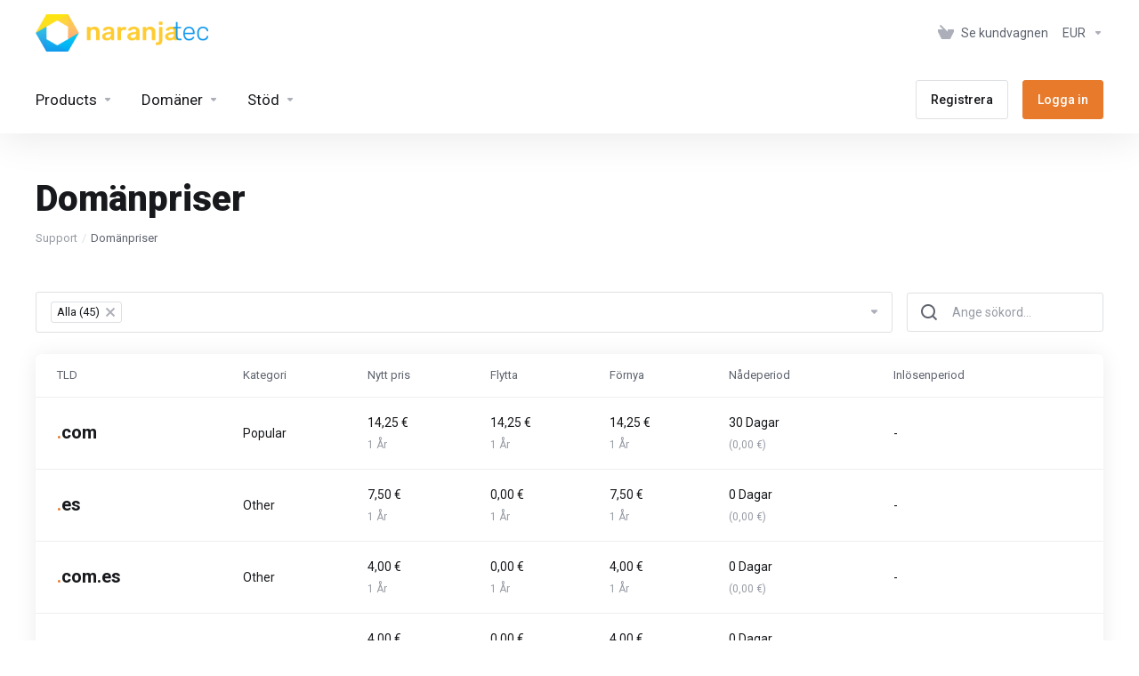

--- FILE ---
content_type: text/html; charset=utf-8
request_url: https://clientes.naranjatec.com/domain/pricing?language=swedish
body_size: 13689
content:
    <!DOCTYPE html>
    <html  lang="sv" >
    <head>
        <meta charset="utf-8" />
        <meta http-equiv="X-UA-Compatible" content="IE=edge">
        <meta name="viewport" content="width=device-width, initial-scale=1.0, maximum-scale=1.0, user-scalable=0">
            <title>Domänpriser - Naranjatec</title>
            <link rel="canonical" href="https://clientes.naranjatec.com/domain/pricing">
                    
                <link rel='stylesheet' href='/templates/lagom2/core/styles/modern/assets/css/vars/minified.css?1743779014'>
        
                <link rel="stylesheet" href="/templates/lagom2/assets/css/theme.css?v=2.3.4-003fe44df793800de9f3c57b832a3f48">
                                     
        
        
        
        <!-- HTML5 Shim and Respond.js IE8 support of HTML5 elements and media queries -->
    <!-- WARNING: Respond.js doesn't work if you view the page via file:// -->
    <!--[if lt IE 9]>
    <script src="https://oss.maxcdn.com/libs/html5shiv/3.7.0/html5shiv.js"></script>
    <script src="https://oss.maxcdn.com/libs/respond.js/1.4.2/respond.min.js"></script>
    <![endif]-->

        <script>
        var csrfToken = '6bfff0d3f8402567459e20d48636db3efdafa59f',
            markdownGuide = 'Markdown-guide',
            locale = 'en',
            saved = 'sparad',
            saving = 'autosparar',
            whmcsBaseUrl = "";
                </script>
            <script  src="/templates/lagom2/assets/js/scripts.min.js?v=2.3.4-003fe44df793800de9f3c57b832a3f48"></script>
    <script  src="/templates/lagom2/assets/js/core.min.js?v=2.3.4-003fe44df793800de9f3c57b832a3f48"></script>

        
                
<!-- Google Analytics -->
<script>
(function(i,s,o,g,r,a,m){i['GoogleAnalyticsObject']=r;i[r]=i[r]||function(){
(i[r].q=i[r].q||[]).push(arguments)},i[r].l=1*new Date();a=s.createElement(o),
    m=s.getElementsByTagName(o)[0];a.async=1;a.src=g;m.parentNode.insertBefore(a,m)
    })(window,document,'script','//www.google-analytics.com/analytics.js','ga');

ga('create', 'UA-50111014-5', { cookieDomain: 'naranjatec.com' });
ga('send', 'pageview');

</script>
<!-- End Google Analytics -->

<script>var rtr = "[]";</script>
<script src="/modules/registrars/realtimeregister/resources/js/rtr.js?1.4.13"></script>

<script src="/modules/registrars/realtimeregister/resources/js/rtrClient.js?1.4.13"></script>

<link type="text/css" href="/modules/registrars/realtimeregister/resources/css/style.css?1.4.13" rel="stylesheet">


                    <link href="/assets/css/fontawesome-all.min.css" rel="stylesheet">
            </head>
    <body class="lagom lagom-not-portal lagom-layout-top lagom-modern page-domain-pricing"  data-phone-cc-input="1">

    
        

                

    









                    

     
        <div class="app-nav sticky-navigation sticky-navigation--default  app-nav-default" data-site-navbar>
                                                                                                                                                                                                                                                                                                                                                                                    <div class="app-nav-header " id="header">
                <div class="container">
                    <button class="app-nav-toggle navbar-toggle" type="button">
                        <span class="icon-bar"></span>
                        <span class="icon-bar"></span>
                        <span class="icon-bar"></span>
                        <span class="icon-bar"></span>
                    </button>
                          
                                <a class="logo " href="https://naranjatec.com/"><img src="/assets/img/logo.png" title="Naranjatec" alt="Naranjatec"/></a>
                           <ul class="top-nav">
                                                                                                                                                                                                                            <li
                menuItemName="View Cart"
                class="  nav-item-cart"
                id="Secondary_Navbar-View_Cart"
                            >
                                    <a
                                                                                    href="/cart.php?a=view"
                                                                                                                                                >
                                                    
                                                                    <i class="fas fa-test lm lm-basket"></i>
                                                                                                                                                                        <span class="item-text">
                                    Se kundvagnen
                                                                    </span>
                                                                                                        <span class="nav-badge badge badge-primary-faded hidden" ><span ></span></span>                                                                                            </a>
                                            </li>
                    <li
                menuItemName="Currencies-147"
                class="dropdown   nav-item-currency"
                id="Secondary_Navbar-Currencies-147"
                            >
                                    <a
                                                    class="dropdown-toggle"
                            href="#"
                            data-toggle="dropdown"
                                                                                                                    >
                                                                                                            <span class="item-text">
                                    EUR
                                                                    </span>
                                                                                                                                                        <b class="ls ls-caret"></b>                                            </a>
                                                                                                                            </li>
                </ul>
                </div>
            </div>
                <div class="app-nav-menu app-nav-menu-default" id="main-menu">
        <div class="container">
                        <ul class="menu menu-primary " data-nav>
                                                                                                                                                                                                                                                                                                                                                                                                                                                                                                                                                                                                                                                                                                                                                                                                                                                                                                                                                                                                                                                                                                                                                                                                                                                                                                                                                                                                                                                                                                                                                                                                                                                                                                                                                                                                                                                                                                                                                                                                                                                                                                            <li
                menuItemName="footer_extended.products"
                class="dropdown   nav-item-text-only"
                id="Primary_Navbar-footer_extended.products"
                            >
                                    <a
                                                    class="dropdown-toggle"
                            href="#"
                            data-toggle="dropdown"
                                                                                                                    >
                                                                                    <svg class="svg-icon {if $onDark} svg-icon-on-dark {/if}" xmlns="http://www.w3.org/2000/svg" width="64" height="64" fill="none" viewBox="0 0 64 64">
    <path fill="var(--svg-icon-color-2)" stroke="var(--svg-icon-color-2)" stroke-linecap="round" stroke-linejoin="round" stroke-width="2" d="M59 36.5898V47.4098L32 62.9998L5 47.4098V36.5898L32 44.5898L59 36.5898Z" />
    <path fill="var(--svg-icon-color-1)" stroke="var(--svg-icon-color-1)" stroke-linecap="round" stroke-linejoin="round" stroke-width="2" d="M32 44.3L11.2 32.3L5 35.9L32 51.5L59 35.9L52.8 32.3L32 44.3Z" />
    <path stroke="var(--svg-icon-color-3)" stroke-linecap="round" stroke-linejoin="round" stroke-width="2" d="M32 32.2V43.7M32 32.2L5 16.6M32 32.2L59 16.6M32 43.7L59 28.1V16.6M32 43.7L5 28.1V16.6M5 16.6L32 1L59 16.6M37 34.8L44 30.7" />
</svg>
                                                                                                                                        <span class="item-text">
                                    Products
                                                                    </span>
                                                                                                                                                        <b class="ls ls-caret"></b>                                            </a>
                                                                                                                                                <ul class="dropdown-menu dropdown-lazy has-scroll  ">
                                                                                                                                                                    <li menuItemName="Hospedaje Linux" class=" " id="Primary_Navbar-footer_extended.products-Hospedaje_Linux">
                                                                                            <a
                                                                                                            href="/store/hospedaje-linux"
                                                                                                                                                                
                                                >
                                                                                                            <i class="fas fa-ticket ls ls-box"></i>
                                                                                                        Hospedaje Linux
                                                                                                    </a>
                                                                                                                                </li>
                                                                                
                                                                                                                                                                        <li menuItemName="Multidominio Linux" class=" " id="Primary_Navbar-footer_extended.products-Multidominio_Linux">
                                                                                            <a
                                                                                                            href="/store/multidominio-linux"
                                                                                                                                                                
                                                >
                                                                                                            <i class="fas fa-ticket ls ls-box"></i>
                                                                                                        Multidominio Linux
                                                                                                    </a>
                                                                                                                                </li>
                                                                                
                                                                                                                                                                        <li menuItemName="VPS Linux - Plesk" class=" " id="Primary_Navbar-footer_extended.products-VPS_Linux_-_Plesk">
                                                                                            <a
                                                                                                            href="/store/vps-linux-plesk"
                                                                                                                                                                
                                                >
                                                                                                            <i class="fas fa-ticket ls ls-hosting"></i>
                                                                                                        VPS Linux - Plesk
                                                                                                    </a>
                                                                                                                                </li>
                                                                                
                                                                                                                                                                        <li menuItemName="Servidores Dedicados" class=" " id="Primary_Navbar-footer_extended.products-Servidores_Dedicados">
                                                                                            <a
                                                                                                            href="/store/servidores-dedicados"
                                                                                                                                                                
                                                >
                                                                                                            <i class="fas fa-ticket ls ls-box"></i>
                                                                                                        Servidores Dedicados
                                                                                                    </a>
                                                                                                                                </li>
                                                                                
                                                                                                                                                                        <li menuItemName="SMS" class=" " id="Primary_Navbar-footer_extended.products-SMS">
                                                                                            <a
                                                                                                            href="/store/sms"
                                                                                                                                                                
                                                >
                                                                                                            <i class="fas fa-ticket ls ls-box"></i>
                                                                                                        SMS
                                                                                                    </a>
                                                                                                                                </li>
                                                                                
                                                                                                                                                                        <li menuItemName="Listings" class=" " id="Primary_Navbar-footer_extended.products-Listings">
                                                                                            <a
                                                                                                            href="/store/listings"
                                                                                                                                                                
                                                >
                                                                                                            <i class="fas fa-ticket ls ls-box"></i>
                                                                                                        Listings
                                                                                                    </a>
                                                                                                                                </li>
                                                                                
                                                                                                                                                                        <li menuItemName="Mantenimiento WordPress" class=" " id="Primary_Navbar-footer_extended.products-Mantenimiento_WordPress">
                                                                                            <a
                                                                                                            href="/store/mantenimiento-wordpress"
                                                                                                                                                                
                                                >
                                                                                                            <i class="fas fa-ticket ls ls-box"></i>
                                                                                                        Mantenimiento WordPress
                                                                                                    </a>
                                                                                                                                </li>
                                                                                
                                                                                    </ul>
                                                                        </li>
                    <li
                menuItemName="Domains"
                class="dropdown   nav-item-text-only"
                id="Primary_Navbar-Domains"
                            >
                                    <a
                                                    class="dropdown-toggle"
                            href="#"
                            data-toggle="dropdown"
                                                                                                                    >
                                                                                    <svg class="svg-icon {if $onDark} svg-icon-on-dark {/if}" xmlns="http://www.w3.org/2000/svg" width="64" height="64" fill="none" viewBox="0 0 64 64">
    <path fill="var(--svg-icon-color-3)" fill-rule="evenodd" d="M32.3 16.3c-.626 0-1.246.01-1.862.032a1 1 0 0 1-.069-1.999 55.815 55.815 0 0 1 3.862 0 1 1 0 0 1-.07 2 53.82 53.82 0 0 0-1.86-.033Zm-4.684-.808a1 1 0 0 1-.889 1.1 49.265 49.265 0 0 0-3.678.53 1 1 0 1 1-.36-1.968 51.298 51.298 0 0 1 3.827-.551 1 1 0 0 1 1.1.889Zm9.368 0a1 1 0 0 1 1.1-.89c1.306.14 2.583.324 3.827.552a1 1 0 1 1-.36 1.967 49.265 49.265 0 0 0-3.678-.53 1 1 0 0 1-.889-1.1Zm7.48 1.218a1 1 0 0 1 1.226-.706 42.68 42.68 0 0 1 3.699 1.175 1 1 0 0 1-.693 1.876 40.733 40.733 0 0 0-3.526-1.12 1 1 0 0 1-.706-1.225Zm-24.328 0a1 1 0 0 1-.706 1.226 41.01 41.01 0 0 0-3.526 1.119 1 1 0 0 1-.693-1.876 42.68 42.68 0 0 1 3.7-1.174 1 1 0 0 1 1.225.705Zm-7.166 2.457a1 1 0 0 1-.453 1.34c-.557.275-1.096.562-1.615.858-.402.237-.792.479-1.17.727a1 1 0 1 1-1.098-1.672c.41-.268.828-.529 1.259-.782l.01-.006a32.427 32.427 0 0 1 1.728-.918 1 1 0 0 1 1.34.453Zm38.66 0a1 1 0 0 1 1.34-.453c.592.293 1.167.598 1.723.916.651.365 1.283.762 1.892 1.188a1 1 0 1 1-1.145 1.64 20.634 20.634 0 0 0-1.728-1.085l-.008-.005a30.492 30.492 0 0 0-1.62-.861 1 1 0 0 1-.454-1.34Zm-43.982 3.15a1 1 0 0 1-.133 1.409c-.352.29-.696.593-1.034.907a1 1 0 0 1-1.361-1.466c.366-.34.738-.667 1.12-.982a1 1 0 0 1 1.408.133Zm50.925 1.374a1 1 0 0 1 1.414.015 25.349 25.349 0 0 1 1.487 1.66 1 1 0 0 1-1.548 1.267 23.56 23.56 0 0 0-1.368-1.528 1 1 0 0 1 .015-1.414Z" clip-rule="evenodd" />
    <path fill="var(--svg-icon-color-3)" fill-rule="evenodd" d="M28.22 2.227a1 1 0 0 1-.246 1.392l-.25.175a1 1 0 0 1-.278.136.968.968 0 0 1-.223.214l-.244.171c-.602.434-1.185.904-1.744 1.407a1 1 0 0 1-1.339-1.486 22.638 22.638 0 0 1 1.92-1.548l.01-.007.25-.175a1 1 0 0 1 .278-.136.968.968 0 0 1 .223-.214l.25-.175a1 1 0 0 1 1.392.246Zm-6.206 5.45a1 1 0 0 1 .242 1.394 18.42 18.42 0 0 0-1.188 1.925 29.99 29.99 0 0 0-.86 1.62 1 1 0 1 1-1.794-.884c.292-.59.595-1.163.911-1.716.39-.727.824-1.426 1.295-2.096a1 1 0 0 1 1.393-.243Zm-3.846 7.044a1 1 0 0 1 .593 1.284 41.131 41.131 0 0 0-1.117 3.527 1 1 0 0 1-1.931-.519c.344-1.28.736-2.516 1.171-3.699a1 1 0 0 1 1.284-.593Zm-2.142 7.266a1 1 0 0 1 .803 1.165 49.542 49.542 0 0 0-.533 3.677 1 1 0 0 1-1.989-.213c.14-1.303.326-2.58.555-3.826a1 1 0 0 1 1.164-.803Zm-.958 7.518a1 1 0 0 1 .965 1.034 52.863 52.863 0 0 0 0 3.725 1 1 0 1 1-1.999.07 54.851 54.851 0 0 1 0-3.865 1 1 0 0 1 1.034-.964Zm.128 7.587a1 1 0 0 1 1.102.887c.135 1.255.316 2.485.539 3.681a1 1 0 1 1-1.966.366 50.81 50.81 0 0 1-.562-3.832 1 1 0 0 1 .887-1.102Zm1.24 7.488a1 1 0 0 1 1.228.701c.335 1.223.715 2.4 1.138 3.524a1 1 0 1 1-1.872.705 41.855 41.855 0 0 1-1.195-3.701 1 1 0 0 1 .701-1.229Zm2.501 7.162a1 1 0 0 1 1.344.44c.282.556.576 1.094.88 1.61l.005.007c.266.46.552.916.855 1.364a1 1 0 1 1-1.657 1.12 25.178 25.178 0 0 1-.928-1.479 31.004 31.004 0 0 1-.939-1.718 1 1 0 0 1 .44-1.344Zm3.65 5.885a1 1 0 0 1 1.412.087c.357.404.727.797 1.108 1.179a1 1 0 0 1-1.414 1.414c-.41-.41-.809-.834-1.193-1.269a1 1 0 0 1 .088-1.411Z" clip-rule="evenodd" />
    <path stroke="var(--svg-icon-color-3)" stroke-linecap="round" stroke-linejoin="round" stroke-width="2" d="M32.9 63c-.7 0-1.3 0-2-.1m0-61.6c.7-.2 1.3-.3 2-.3m29.8 28.7c.2.7.2 1.3.2 2M1 32.9c0-.7 0-1.3.1-2m61.9.2c0 4.9-3.3 9.9-8.9 13.1-6.7 3.7-14.3 5.7-22 5.7-7.6 0-15.1-1.9-21.8-5.7C4.8 41 1 36.5 1 31.6M31.4 1c4.9 0 9.4 3.9 12.7 9.5 3.8 6.7 5.8 14.2 5.8 21.9 0 7.7-2 15.2-5.8 21.9-3.2 5.6-7.7 8.8-12.7 8.8m22.7-8.8C48.3 60 40.4 63.2 32.2 63c-8.2.2-16-3-21.9-8.7C4.5 48.5 1.1 40.6 1 32.4c.1-8.3 3.5-16.1 9.4-21.9C16.1 4.5 24 1.1 32.2 1c8.3.1 16.2 3.5 21.9 9.5 5.8 5.8 9 13.7 8.9 21.9.1 8.2-3.1 16.1-8.9 21.9Z" />
    <path fill="var(--svg-icon-color-2)" stroke="var(--svg-icon-color-2)" stroke-linecap="round" stroke-linejoin="round" stroke-width="2" d="M31.5 39.9a7.5 7.5 0 1 0 0-15 7.5 7.5 0 0 0 0 15Z" />
</svg>
                                                                                                                                        <span class="item-text">
                                    Domäner
                                                                    </span>
                                                                                                                                                        <b class="ls ls-caret"></b>                                            </a>
                                                                                                                                                <ul class="dropdown-menu dropdown-lazy has-scroll  ">
                                                                                                                                                                    <li menuItemName="Register a New Domain" class=" " id="Primary_Navbar-Domains-Register_a_New_Domain">
                                                                                            <a
                                                                                                            href="/cart.php?a=add&domain=register"
                                                                                                                                                                
                                                >
                                                                                                            <i class="fas fa-test lm lm-globe"></i>
                                                                                                        <span class="menu-item-content">Registrera en ny domän</span>
                                                                                                    </a>
                                                                                                                                </li>
                                                                                
                                                                                                                                                                        <li menuItemName="Transfer Domains to Us" class=" " id="Primary_Navbar-Domains-Transfer_Domains_to_Us">
                                                                                            <a
                                                                                                            href="/cart.php?a=add&domain=transfer"
                                                                                                                                                                
                                                >
                                                                                                            <i class="fas fa-test ls ls-transfer"></i>
                                                                                                        <span class="menu-item-content">Flytta en domän till oss</span>
                                                                                                    </a>
                                                                                                                                </li>
                                                                                
                                                                                                                                                                        <li menuItemName="Divider-267" class="nav-divider " id="Primary_Navbar-Domains-Divider-267">
                                                                                            -----
                                                                                                                                </li>
                                                                                
                                                                                                                                                                        <li menuItemName="Domain Pricing" class=" " id="Primary_Navbar-Domains-Domain_Pricing">
                                                                                            <a
                                                                                                            href="/domain/pricing"
                                                                                                                                                                
                                                >
                                                                                                            <i class="fas fa-test ls ls-document-info"></i>
                                                                                                        <span class="menu-item-content">Domänpriser</span>
                                                                                                    </a>
                                                                                                                                </li>
                                                                                
                                                                                    </ul>
                                                                        </li>
                    <li
                menuItemName="Support"
                class="dropdown   nav-item-text-only"
                id="Primary_Navbar-Support"
                            >
                                    <a
                                                    class="dropdown-toggle"
                            href="#"
                            data-toggle="dropdown"
                                                                                                                    >
                                                                                    <svg class="svg-icon {if $onDark} svg-icon-on-dark {/if}" xmlns="http://www.w3.org/2000/svg" width="64" height="64" fill="none" viewBox="0 0 64 64">
    <path fill="var(--svg-icon-color-3)" fill-rule="evenodd" d="M34.945 2.047a1 1 0 0 1-.991 1.008c-.527.004-1.117.13-1.748.414l-2.615 1.506a1 1 0 0 1-.997-1.734l2.655-1.529a.99.99 0 0 1 .08-.041c.876-.404 1.758-.609 2.608-.616a1 1 0 0 1 1.008.992Zm2.2 1.408a1 1 0 0 1 1.322.5c.35.775.533 1.662.533 2.626a1 1 0 1 1-2 0c0-.71-.135-1.314-.356-1.803a1 1 0 0 1 .5-1.323ZM24.647 6.667a1 1 0 0 1-.367 1.366l-5.312 3.058a1 1 0 1 1-.998-1.733L23.282 6.3a1 1 0 0 1 1.366.367Zm-10.623 6.117a1 1 0 0 1-.367 1.366L11 15.679a.985.985 0 0 1-.08.041 9.781 9.781 0 0 0-2.343 1.538 1 1 0 0 1-1.32-1.503 11.831 11.831 0 0 1 2.783-1.832l2.617-1.507a1 1 0 0 1 1.366.368Zm-9.2 7.868a1 1 0 0 1 .634 1.264A8.671 8.671 0 0 0 5 24.646v3.679a1 1 0 1 1-2 0v-3.68c0-1.145.2-2.279.56-3.36a1 1 0 0 1 1.264-.633ZM4 34.684a1 1 0 0 1 1 1v3.679c0 .744.143 1.357.372 1.843a1 1 0 1 1-1.81.851C3.192 41.273 3 40.363 3 39.363v-3.68a1 1 0 0 1 1-1Zm8.538 7.073A1 1 0 0 1 13 42.6v1.498a1 1 0 0 1-1.998.07l-.078.036-.004.002c-.88.405-1.772.625-2.633.656a1 1 0 1 1-.07-1.999c.569-.02 1.2-.167 1.864-.473h.002l.371-.173a.996.996 0 0 1 .412-.094.996.996 0 0 1 .337-.255l.375-.175a1 1 0 0 1 .96.064ZM12 46.095a1 1 0 0 1 1 1v1.499c0 .283.059.428.09.481.033.055.06.112.08.17a.996.996 0 0 1 .295-.309c.153-.103.334-.265.526-.504a1 1 0 0 1 1.556 1.257 4.48 4.48 0 0 1-.96.903 1 1 0 0 1-1.503-.49 1 1 0 0 1-1.716-.01c-.259-.438-.368-.958-.368-1.498v-1.499a1 1 0 0 1 1-1Z" clip-rule="evenodd" />
    <path stroke="var(--svg-icon-color-3)" stroke-linecap="round" stroke-linejoin="round" stroke-width="2" d="M13 29.796c0-1.826.659-3.88 1.831-5.712 1.172-1.832 3.013-3.357 4.67-4.122L40.749 7.73c1.658-.764 3.248-.772 4.42-.022C46.342 8.457 47 9.905 47 11.731v15.258c0 1.826-.659 3.88-1.831 5.712-1.172 1.831-2.469 2.891-4.42 4.054l-8.557 4.893L23.77 54.21c-1.285 1.592-2.77 1.266-2.77-.466V47.75l-1.498.698c-1.658.764-3.498.839-4.67.088C13.658 47.786 13 46.34 13 44.513V29.796Z" />
    <path fill="var(--svg-icon-color-2)" stroke="var(--svg-icon-color-2)" stroke-linecap="round" stroke-linejoin="round" stroke-width="2" d="M23.831 29.234C22.66 31.065 22 33.12 22 34.945v14.718c0 1.826.659 3.273 1.831 4.023C25.308 54.632 28 56.08 28 56.08l2-2.38v5.2c0 .773.296 1.18.738 1.45.232.088 3.862 2.2 3.862 2.2l6.592-15.752 8.556-4.893c1.952-1.163 3.248-2.223 4.42-4.054C55.342 36.019 56 33.965 56 32.139l2.135-16.999c-.865-.473-3.038-1.689-3.966-2.283-1.172-.75-2.763-.742-4.42.022L28.501 25.112c-1.658.765-3.498 2.29-4.67 4.122Z" />
    <path fill="var(--svg-icon-color-1)" stroke="var(--svg-icon-color-1)" stroke-linecap="round" stroke-linejoin="round" stroke-width="2" d="M26 37.245c0-1.825.659-3.88 1.831-5.711 1.172-1.832 3.013-3.357 4.67-4.122L53.749 15.18c1.658-.764 3.248-.772 4.42-.022 1.173.75 1.832 2.198 1.832 4.024V34.44c0 1.826-.659 3.88-1.831 5.712-1.172 1.831-2.469 2.891-4.42 4.054l-8.557 4.893L36.77 61.66c-1.285 1.592-2.77 1.266-2.77-.466V55.2l-1.498.697c-1.658.765-3.499.84-4.67.09C26.658 55.236 26 53.788 26 51.962V37.245Z" />
    <path stroke="var(--svg-icon-color-4)" stroke-linecap="round" stroke-linejoin="round" stroke-width="2" d="m32.422 48.78 16.89-9.675m-16.89 2.925 8.446-4.838m-8.446-1.912 16.89-9.675" />
</svg>
                                                                                                                                        <span class="item-text">
                                    Stöd
                                                                    </span>
                                                                                                                                                        <b class="ls ls-caret"></b>                                            </a>
                                                                                                                                                <ul class="dropdown-menu dropdown-lazy has-scroll  ">
                                                                                                                                                                    <li menuItemName="Contact Us" class=" " id="Primary_Navbar-Support-Contact_Us">
                                                                                            <a
                                                                                                            href="/contact.php"
                                                                                                                                                                
                                                >
                                                                                                            <i class="fas fa-test ls ls-chat-clouds"></i>
                                                                                                        <span class="menu-item-content">Kontakta Oss</span>
                                                                                                    </a>
                                                                                                                                </li>
                                                                                
                                                                                                                                                                        <li menuItemName="Divider-274" class="nav-divider " id="Primary_Navbar-Support-Divider-274">
                                                                                            -----
                                                                                                                                </li>
                                                                                
                                                                                                                                                                        <li menuItemName="Network Status" class=" " id="Primary_Navbar-Support-Network_Status">
                                                                                            <a
                                                                                                            href="/serverstatus.php"
                                                                                                                                                                
                                                >
                                                                                                            <i class="fas fa-test ls ls-spark"></i>
                                                                                                        <span class="menu-item-content">Nätverksstatus</span>
                                                                                                    </a>
                                                                                                                                </li>
                                                                                
                                                                                                                                                                        <li menuItemName="Knowledgebase" class=" " id="Primary_Navbar-Support-Knowledgebase">
                                                                                            <a
                                                                                                            href="/knowledgebase"
                                                                                                                                                                
                                                >
                                                                                                            <i class="fas fa-test ls ls-document-info"></i>
                                                                                                        <span class="menu-item-content">Hjälpcentral</span>
                                                                                                    </a>
                                                                                                                                </li>
                                                                                
                                                                                                                                                                        <li menuItemName="News" class=" " id="Primary_Navbar-Support-News">
                                                                                            <a
                                                                                                            href="/announcements"
                                                                                                                                                                
                                                >
                                                                                                            <i class="fas fa-test ls ls-document"></i>
                                                                                                        <span class="menu-item-content">Nyheter</span>
                                                                                                    </a>
                                                                                                                                </li>
                                                                                
                                                                                    </ul>
                                                                        </li>
                    <li
                menuItemName="Register"
                class=" nav-item-btn is-right d-md-none d-lg-flex"
                id="Primary_Navbar-Register"
                            >
                                    
                            <a class="btn btn-outline btn-default" href="/register.php" >
                                <span>Registrera</span> 
                            </a>
                                            </li>
                    <li
                menuItemName="Login"
                class=" nav-item-btn is-right d-md-none d-lg-flex"
                id="Primary_Navbar-Login"
                            >
                                    
                            <a class="btn btn-primary" href="/login.php" >
                                <span>Logga in</span> 
                            </a>
                                            </li>
                        </ul>
        </div>
    </div>
        </div>
    <div class="app-main ">
                                            <div class="main-header">
            <div class="container">
                                                            <h1 class="main-header-title">
                Domänpriser
            </h1>
                            <div class="main-header-bottom">
                    
    <ol class="breadcrumb">
                    <li >
                <a href="/index.php">                Support
                </a>            </li>
                    <li  class="active">
                                Domänpriser
                            </li>
            </ol>
            </div>
                                        </div>
        </div>
                <div class="main-body">
        <div class="container">
                        <div class="main-grid">                                                    <div class="main-content  ">
                            



        <link rel="stylesheet" type="text/css" href="/assets/css/dataTables.responsive.css">   
    <script type="text/javascript" src="https://cdn.datatables.net/responsive/2.2.7/js/dataTables.responsive.js"></script>

    
    <script type="text/javascript">
        function checkAll(){
            let checkAll = $('#selectAll');
            let checkboxes = $('.domids').not(':disabled');
            checkAll.on('ifChecked ifUnchecked', function(e) {
                if (e.type == 'ifChecked') {
                    checkboxes.iCheck('check');
                } else {
                    checkboxes.iCheck('uncheck');
                }
            });
            checkboxes.on('ifChanged', function(e){
                if(checkboxes.filter(':checked').length > 0){
                    $('#domainSelectedCounter').addClass('badge-primary');
                    $('.bottom-action-sticky').removeClass('hidden');           
                }
                else{
                    $('#domainSelectedCounter').removeClass('badge-primary');
                    $('.bottom-action-sticky').addClass('hidden');   
                }
                $('#domainSelectedCounter').text(checkboxes.filter(':checked').length);
                if(checkboxes.filter(':checked').length == checkboxes.length) {
                    checkAll.prop('checked', 'checked');
                } else {
                    checkAll.removeProp('checked');
                }
                checkAll.iCheck('update');
            });
        };

        var alreadyReady = false; // The ready function is being called twice on page load.
                    var saveState = false
        
                    var noStartFilters = false;
            var stateDuration = 7200;
        
        jQuery(document).ready( function () {

            var table = jQuery("#tableDomainPricing").DataTable({
                                "dom": '<"listtable"fit>pl',                "info": false,                "responsive": true,
                "oLanguage": {
                    "sEmptyTable":     "Ingen Data hittades",
                    "sInfo":           "Visar _START_ till _END_ av _TOTAL_ träffar",
                    "sInfoEmpty":      "Visar 0 till 0 av 0 träffar",
                    "sInfoFiltered":   "(Filtrerad från _MAX_ antal träffar)",
                    "sInfoPostFix":    "",
                    "sInfoThousands":  ",",
                    "sLengthMenu":     "Visa _MENU_ träffar",
                    "sLoadingRecords": "Laddar...",
                    "sProcessing":     "Behandlar...",
                    "sSearch":         "",
                    "sZeroRecords":    "Ingen Data hittades",
                    "oPaginate": {
                        "sFirst":    "Första",
                        "sLast":     "Sista",
                        "sNext":     "Nästa",
                        "sPrevious": "Föregående"
                    }
                },
                "pageLength": 10,
                "order": [
                    [ 0, "asc" ]
                ],
                                    "lengthMenu": [
                        [10, 25, 50, -1],
                        [10, 25, 50, "Alla"]
                    ],
                                "aoColumnDefs": [
                    {
                        "bSortable": false,
                        "aTargets": [  ]
                    },
                    {
                        "sType": "string",
                        "aTargets": [  ],
                    }
                                    ],
                "stateSave": saveState,
                "stateDuration": stateDuration,
                "autoWidth": false,
            });
               
                        alreadyReady = true;
            if ($('#table-search').length > 0 && $('.dataTables_filter').length > 0){
                var searchTableVal = $('.dataTables_filter input').val();
                $('#table-search').val(searchTableVal);
                var searchVal = $('#table-search').val();
                table.search(searchVal, true).draw();
            }
            var searchTimeout = null;
            $('#table-search').on('keyup', function () {
                                   table.search(this.value, true).draw();
                           });
            table.on('draw.dt', function () {
                $('body').find('input:not(.icheck-input):not(.switch__checkbox)').iCheck({
                    checkboxClass: 'checkbox-styled',
                    radioClass: 'radio-styled',
                    increaseArea: '40%'
                });
                checkAll();
                            });  
            
                            $('[data-inactive-services-checkbox]').on('change', function(){
                    if ($(this)[0].checked === true) {
                        table.column(0).search("lagomshowservice", true, false, false).draw();      
                    }
                    else {
                        table.column(0).search("", true, false, false).draw();    
                    }
                });
            
                                            


            $('.view-filter-btns .dropdown-menu a').on('click', function(e) {
                e.preventDefault();

                var filterName = $(this).find('span').data('value'),
                    filterText = $(this).text();

                if (filterName !== 'all') {
                    $('#clearFilters').removeClass('hidden');
                    $('.view-filter-btns > .btn > .filter-name').text(filterText);
                } else {
                    $('#clearFilters').addClass('hidden');
                    $('.view-filter-btns > .btn > .filter-name').text('All Entries');
                }
            });

            $('#clearFilters').on('click', function() {
                table.state.clear();
                table.search('').columns().search('').draw();
                $('#clearFilters').addClass('hidden');
                $('.view-filter-btns > .btn > .filter-name').text('All Entries');
                $('.view-filter-btns .dropdown-toggle .status').addClass('hidden');
                $('.view-filter-btns .dropdown-toggle .status-icon').find('svg').remove();
                $('.view-filter-btns ul li').removeClass('active');
            });

            let defaultFilters = $('[data-default-filter]');
            if (defaultFilters.length){
                let setFilter = defaultFilters.data('defaultFilter');
                let defaultTarget = $('.view-filter-btns .dropdown-menu').find('li[data-status="'+setFilter+'"]');
                if (defaultTarget.length){
                    defaultTarget.find('a').trigger('click');
                }
            }

            });
    </script>
    <script type="text/javascript">
        jQuery(document).ready(function(){
            var table = jQuery('#tableDomainPricing').removeClass('hidden').DataTable();
            table.order(2, 'asc');
            table.draw();
            jQuery('#tableLoading').addClass('hidden');
        });
    </script>   
    <div class="tld-toolbar">
        <div class="tld-categories">
                        <select multiple class="form-control custom-multiselect" id="domain-filter">
                <option value="All" selected>Alla (45)</option>
                                    <option value="Popular" >Popular (18)</option>
                                    <option value="Geographic" >Geographic (1)</option>
                                    <option value="Technology" >Technology (2)</option>
                                    <option value="Shopping" >Shopping (1)</option>
                                    <option value="Other" >Other (25)</option>
                            </select>
        </div>
        <div class="tld-search search-group">
            <div class="search-field">
                <i class="search-field-icon lm lm-search"></i>
                <input type="text" id="table-search" class="form-control" placeholder="Ange sökord..." >
            </div>
        </div>
    </div>
    <div class="tld-table table-container">
        <table class="table table-list hidden" id="tableDomainPricing">
            <thead>
                <tr>
                    <th>TLD</th>
                    <th>Kategori</th>
                    <th class="hidden">key</th>     
                    <th>Nytt pris</th>
                    <th>Flytta</th>
                    <th>Förnya</th>
                    <th>Nådeperiod</th>
                    <th>Inlösenperiod</th>
                </tr>
            </thead>
            <tbody>
                            <tr>
                    <td>
                    <strong class="tld-name"><span>.</span>com</strong>
                                            </td>
                    <td>
                        <span class="tld-label">Kategori</span>
                        Popular
                        <span class="hidden">
                            All
                                                            Popular
                                                    </span>
                    </td>
                    <td class="hidden">
                        0
                    </td>       
                                                                                                 
                        <td data-order="1425">
                        <span class="tld-label">Nytt pris</span>
                                                            14,25 €<br>
                                <small>1 År</small>
                                                    </td>
                                                                                                                         
                        <td data-order="1425">
                        <span class="tld-label">Flytta</span>
                                                            14,25 €<br>
                                <small>1 År</small>
                                                    </td>
                                                                                                                         
                        <td data-order="1425">
                            <span class="tld-label">Förnya</span>
                                                            14,25 €<br>
                                <small>1 År</small>
                                                    </td>
                                            <td>
                                                    <span class="tld-label">Nådeperiod</span>
                            30 Dagar<br>
                            <small>(0,00 €)</small>
                                            </td>
                    <td>
                                                    -
                                            </td>
                </tr>
                                <tr>
                    <td>
                    <strong class="tld-name"><span>.</span>es</strong>
                                            </td>
                    <td>
                        <span class="tld-label">Kategori</span>
                        Other
                        <span class="hidden">
                            All
                                                            Other
                                                    </span>
                    </td>
                    <td class="hidden">
                        1
                    </td>       
                                                                                                 
                        <td data-order="750">
                        <span class="tld-label">Nytt pris</span>
                                                            7,50 €<br>
                                <small>1 År</small>
                                                    </td>
                                                                                                                         
                        <td data-order="000">
                        <span class="tld-label">Flytta</span>
                                                            0,00 €<br>
                                <small>1 År</small>
                                                    </td>
                                                                                                                         
                        <td data-order="750">
                            <span class="tld-label">Förnya</span>
                                                            7,50 €<br>
                                <small>1 År</small>
                                                    </td>
                                            <td>
                                                    <span class="tld-label">Nådeperiod</span>
                            0 Dagar<br>
                            <small>(0,00 €)</small>
                                            </td>
                    <td>
                                                    -
                                            </td>
                </tr>
                                <tr>
                    <td>
                    <strong class="tld-name"><span>.</span>com.es</strong>
                                            </td>
                    <td>
                        <span class="tld-label">Kategori</span>
                        Other
                        <span class="hidden">
                            All
                                                            Other
                                                    </span>
                    </td>
                    <td class="hidden">
                        2
                    </td>       
                                                                                                 
                        <td data-order="400">
                        <span class="tld-label">Nytt pris</span>
                                                            4,00 €<br>
                                <small>1 År</small>
                                                    </td>
                                                                                                                         
                        <td data-order="000">
                        <span class="tld-label">Flytta</span>
                                                            0,00 €<br>
                                <small>1 År</small>
                                                    </td>
                                                                                                                         
                        <td data-order="400">
                            <span class="tld-label">Förnya</span>
                                                            4,00 €<br>
                                <small>1 År</small>
                                                    </td>
                                            <td>
                                                    <span class="tld-label">Nådeperiod</span>
                            0 Dagar<br>
                            <small>(0,00 €)</small>
                                            </td>
                    <td>
                                                    -
                                            </td>
                </tr>
                                <tr>
                    <td>
                    <strong class="tld-name"><span>.</span>nom.es</strong>
                                            </td>
                    <td>
                        <span class="tld-label">Kategori</span>
                        Other
                        <span class="hidden">
                            All
                                                            Other
                                                    </span>
                    </td>
                    <td class="hidden">
                        3
                    </td>       
                                                                                                 
                        <td data-order="400">
                        <span class="tld-label">Nytt pris</span>
                                                            4,00 €<br>
                                <small>1 År</small>
                                                    </td>
                                                                                                                         
                        <td data-order="000">
                        <span class="tld-label">Flytta</span>
                                                            0,00 €<br>
                                <small>1 År</small>
                                                    </td>
                                                                                                                         
                        <td data-order="400">
                            <span class="tld-label">Förnya</span>
                                                            4,00 €<br>
                                <small>1 År</small>
                                                    </td>
                                            <td>
                                                    <span class="tld-label">Nådeperiod</span>
                            0 Dagar<br>
                            <small>(0,00 €)</small>
                                            </td>
                    <td>
                                                    -
                                            </td>
                </tr>
                                <tr>
                    <td>
                    <strong class="tld-name"><span>.</span>org.es</strong>
                                            </td>
                    <td>
                        <span class="tld-label">Kategori</span>
                        Other
                        <span class="hidden">
                            All
                                                            Other
                                                    </span>
                    </td>
                    <td class="hidden">
                        4
                    </td>       
                                                                                                 
                        <td data-order="400">
                        <span class="tld-label">Nytt pris</span>
                                                            4,00 €<br>
                                <small>1 År</small>
                                                    </td>
                                                                                                                         
                        <td data-order="000">
                        <span class="tld-label">Flytta</span>
                                                            0,00 €<br>
                                <small>1 År</small>
                                                    </td>
                                                                                                                         
                        <td data-order="400">
                            <span class="tld-label">Förnya</span>
                                                            4,00 €<br>
                                <small>1 År</small>
                                                    </td>
                                            <td>
                                                    <span class="tld-label">Nådeperiod</span>
                            0 Dagar<br>
                            <small>(0,00 €)</small>
                                            </td>
                    <td>
                                                    -
                                            </td>
                </tr>
                                <tr>
                    <td>
                    <strong class="tld-name"><span>.</span>eu</strong>
                                            </td>
                    <td>
                        <span class="tld-label">Kategori</span>
                        Popular
                        <span class="hidden">
                            All
                                                            Popular
                                                    </span>
                    </td>
                    <td class="hidden">
                        5
                    </td>       
                                                                                                 
                        <td data-order="800">
                        <span class="tld-label">Nytt pris</span>
                                                            8,00 €<br>
                                <small>1 År</small>
                                                    </td>
                                                                                                                         
                        <td data-order="800">
                        <span class="tld-label">Flytta</span>
                                                            8,00 €<br>
                                <small>1 År</small>
                                                    </td>
                                                                                                                         
                        <td data-order="800">
                            <span class="tld-label">Förnya</span>
                                                            8,00 €<br>
                                <small>1 År</small>
                                                    </td>
                                            <td>
                                                    <span class="tld-label">Nådeperiod</span>
                            0 Dagar<br>
                            <small>(0,00 €)</small>
                                            </td>
                    <td>
                                                    -
                                            </td>
                </tr>
                                <tr>
                    <td>
                    <strong class="tld-name"><span>.</span>info</strong>
                                            </td>
                    <td>
                        <span class="tld-label">Kategori</span>
                        Popular
                        <span class="hidden">
                            All
                                                            Popular
                                                    </span>
                    </td>
                    <td class="hidden">
                        6
                    </td>       
                                                                                                 
                        <td data-order="2500">
                        <span class="tld-label">Nytt pris</span>
                                                            25,00 €<br>
                                <small>1 År</small>
                                                    </td>
                                                                                                                         
                        <td data-order="2500">
                        <span class="tld-label">Flytta</span>
                                                            25,00 €<br>
                                <small>1 År</small>
                                                    </td>
                                                                                                                         
                        <td data-order="2500">
                            <span class="tld-label">Förnya</span>
                                                            25,00 €<br>
                                <small>1 År</small>
                                                    </td>
                                            <td>
                                                    <span class="tld-label">Nådeperiod</span>
                            30 Dagar<br>
                            <small>(0,00 €)</small>
                                            </td>
                    <td>
                                                    -
                                            </td>
                </tr>
                                <tr>
                    <td>
                    <strong class="tld-name"><span>.</span>mobi</strong>
                                            </td>
                    <td>
                        <span class="tld-label">Kategori</span>
                        Popular
                        <span class="hidden">
                            All
                                                            Popular
                                                    </span>
                    </td>
                    <td class="hidden">
                        7
                    </td>       
                                                                                                 
                        <td data-order="3125">
                        <span class="tld-label">Nytt pris</span>
                                                            31,25 €<br>
                                <small>1 År</small>
                                                    </td>
                                                                                                                         
                        <td data-order="3125">
                        <span class="tld-label">Flytta</span>
                                                            31,25 €<br>
                                <small>1 År</small>
                                                    </td>
                                                                                                                         
                        <td data-order="3125">
                            <span class="tld-label">Förnya</span>
                                                            31,25 €<br>
                                <small>1 År</small>
                                                    </td>
                                            <td>
                                                    <span class="tld-label">Nådeperiod</span>
                            30 Dagar<br>
                            <small>(0,00 €)</small>
                                            </td>
                    <td>
                                                    -
                                            </td>
                </tr>
                                <tr>
                    <td>
                    <strong class="tld-name"><span>.</span>net</strong>
                                            </td>
                    <td>
                        <span class="tld-label">Kategori</span>
                        Popular
                        <span class="hidden">
                            All
                                                            Popular
                                                    </span>
                    </td>
                    <td class="hidden">
                        8
                    </td>       
                                                                                                 
                        <td data-order="1725">
                        <span class="tld-label">Nytt pris</span>
                                                            17,25 €<br>
                                <small>1 År</small>
                                                    </td>
                                                                                                                         
                        <td data-order="1725">
                        <span class="tld-label">Flytta</span>
                                                            17,25 €<br>
                                <small>1 År</small>
                                                    </td>
                                                                                                                         
                        <td data-order="1725">
                            <span class="tld-label">Förnya</span>
                                                            17,25 €<br>
                                <small>1 År</small>
                                                    </td>
                                            <td>
                                                    <span class="tld-label">Nådeperiod</span>
                            30 Dagar<br>
                            <small>(0,00 €)</small>
                                            </td>
                    <td>
                                                    -
                                            </td>
                </tr>
                                <tr>
                    <td>
                    <strong class="tld-name"><span>.</span>org</strong>
                                            </td>
                    <td>
                        <span class="tld-label">Kategori</span>
                        Popular
                        <span class="hidden">
                            All
                                                            Popular
                                                    </span>
                    </td>
                    <td class="hidden">
                        9
                    </td>       
                                                                                                 
                        <td data-order="1500">
                        <span class="tld-label">Nytt pris</span>
                                                            15,00 €<br>
                                <small>1 År</small>
                                                    </td>
                                                                                                                         
                        <td data-order="1500">
                        <span class="tld-label">Flytta</span>
                                                            15,00 €<br>
                                <small>1 År</small>
                                                    </td>
                                                                                                                         
                        <td data-order="1500">
                            <span class="tld-label">Förnya</span>
                                                            15,00 €<br>
                                <small>1 År</small>
                                                    </td>
                                            <td>
                                                    <span class="tld-label">Nådeperiod</span>
                            30 Dagar<br>
                            <small>(0,00 €)</small>
                                            </td>
                    <td>
                                                    -
                                            </td>
                </tr>
                                <tr>
                    <td>
                    <strong class="tld-name"><span>.</span>tv</strong>
                                            </td>
                    <td>
                        <span class="tld-label">Kategori</span>
                        Other
                        <span class="hidden">
                            All
                                                            Other
                                                    </span>
                    </td>
                    <td class="hidden">
                        10
                    </td>       
                                                                                                 
                        <td data-order="3500">
                        <span class="tld-label">Nytt pris</span>
                                                            35,00 €<br>
                                <small>1 År</small>
                                                    </td>
                                                                                                                         
                        <td data-order="3500">
                        <span class="tld-label">Flytta</span>
                                                            35,00 €<br>
                                <small>1 År</small>
                                                    </td>
                                                                                                                         
                        <td data-order="3500">
                            <span class="tld-label">Förnya</span>
                                                            35,00 €<br>
                                <small>1 År</small>
                                                    </td>
                                            <td>
                                                    <span class="tld-label">Nådeperiod</span>
                            30 Dagar<br>
                            <small>(0,00 €)</small>
                                            </td>
                    <td>
                                                    -
                                            </td>
                </tr>
                                <tr>
                    <td>
                    <strong class="tld-name"><span>.</span>nl</strong>
                                            </td>
                    <td>
                        <span class="tld-label">Kategori</span>
                        Popular
                        <span class="hidden">
                            All
                                                            Popular
                                                    </span>
                    </td>
                    <td class="hidden">
                        11
                    </td>       
                                                                                                 
                        <td data-order="800">
                        <span class="tld-label">Nytt pris</span>
                                                            8,00 €<br>
                                <small>1 År</small>
                                                    </td>
                                                                                                                         
                        <td data-order="000">
                        <span class="tld-label">Flytta</span>
                                                            0,00 €<br>
                                <small>1 År</small>
                                                    </td>
                                                                                                                         
                        <td data-order="800">
                            <span class="tld-label">Förnya</span>
                                                            8,00 €<br>
                                <small>1 År</small>
                                                    </td>
                                            <td>
                                                    <span class="tld-label">Nådeperiod</span>
                            0 Dagar<br>
                            <small>(0,00 €)</small>
                                            </td>
                    <td>
                                                    -
                                            </td>
                </tr>
                                <tr>
                    <td>
                    <strong class="tld-name"><span>.</span>biz</strong>
                                            </td>
                    <td>
                        <span class="tld-label">Kategori</span>
                        Popular
                        <span class="hidden">
                            All
                                                            Popular
                                                    </span>
                    </td>
                    <td class="hidden">
                        12
                    </td>       
                                                                                                 
                        <td data-order="2300">
                        <span class="tld-label">Nytt pris</span>
                                                            23,00 €<br>
                                <small>1 År</small>
                                                    </td>
                                                                                                                         
                        <td data-order="2300">
                        <span class="tld-label">Flytta</span>
                                                            23,00 €<br>
                                <small>1 År</small>
                                                    </td>
                                                                                                                         
                        <td data-order="2300">
                            <span class="tld-label">Förnya</span>
                                                            23,00 €<br>
                                <small>1 År</small>
                                                    </td>
                                            <td>
                                                    <span class="tld-label">Nådeperiod</span>
                            30 Dagar<br>
                            <small>(0,00 €)</small>
                                            </td>
                    <td>
                                                    -
                                            </td>
                </tr>
                                <tr>
                    <td>
                    <strong class="tld-name"><span>.</span>de</strong>
                                            </td>
                    <td>
                        <span class="tld-label">Kategori</span>
                        Popular
                        <span class="hidden">
                            All
                                                            Popular
                                                    </span>
                    </td>
                    <td class="hidden">
                        13
                    </td>       
                                                                                                 
                        <td data-order="1000">
                        <span class="tld-label">Nytt pris</span>
                                                            10,00 €<br>
                                <small>1 År</small>
                                                    </td>
                                                                                                                         
                        <td data-order="1000">
                        <span class="tld-label">Flytta</span>
                                                            10,00 €<br>
                                <small>1 År</small>
                                                    </td>
                                                                                                                         
                        <td data-order="1000">
                            <span class="tld-label">Förnya</span>
                                                            10,00 €<br>
                                <small>1 År</small>
                                                    </td>
                                            <td>
                                                    <span class="tld-label">Nådeperiod</span>
                            0 Dagar<br>
                            <small>(0,00 €)</small>
                                            </td>
                    <td>
                                                    -
                                            </td>
                </tr>
                                <tr>
                    <td>
                    <strong class="tld-name"><span>.</span>co.uk</strong>
                                            </td>
                    <td>
                        <span class="tld-label">Kategori</span>
                        Popular
                        <span class="hidden">
                            All
                                                            Popular
                                                    </span>
                    </td>
                    <td class="hidden">
                        14
                    </td>       
                                                                                                 
                        <td data-order="1000">
                        <span class="tld-label">Nytt pris</span>
                                                            10,00 €<br>
                                <small>1 År</small>
                                                    </td>
                                                                                                                         
                        <td data-order="1000">
                        <span class="tld-label">Flytta</span>
                                                            10,00 €<br>
                                <small>1 År</small>
                                                    </td>
                                                                                                                         
                        <td data-order="1000">
                            <span class="tld-label">Förnya</span>
                                                            10,00 €<br>
                                <small>1 År</small>
                                                    </td>
                                            <td>
                                                    <span class="tld-label">Nådeperiod</span>
                            0 Dagar<br>
                            <small>(0,00 €)</small>
                                            </td>
                    <td>
                                                    -
                                            </td>
                </tr>
                                <tr>
                    <td>
                    <strong class="tld-name"><span>.</span>me</strong>
                                            </td>
                    <td>
                        <span class="tld-label">Kategori</span>
                        Popular
                        <span class="hidden">
                            All
                                                            Popular
                                                    </span>
                    </td>
                    <td class="hidden">
                        15
                    </td>       
                                                                                                 
                        <td data-order="1925">
                        <span class="tld-label">Nytt pris</span>
                                                            19,25 €<br>
                                <small>1 År</small>
                                                    </td>
                                                                                                                         
                        <td data-order="1925">
                        <span class="tld-label">Flytta</span>
                                                            19,25 €<br>
                                <small>1 År</small>
                                                    </td>
                                                                                                                         
                        <td data-order="1925">
                            <span class="tld-label">Förnya</span>
                                                            19,25 €<br>
                                <small>1 År</small>
                                                    </td>
                                            <td>
                                                    <span class="tld-label">Nådeperiod</span>
                            30 Dagar<br>
                            <small>(0,00 €)</small>
                                            </td>
                    <td>
                                                    -
                                            </td>
                </tr>
                                <tr>
                    <td>
                    <strong class="tld-name"><span>.</span>at</strong>
                                            </td>
                    <td>
                        <span class="tld-label">Kategori</span>
                        Other
                        <span class="hidden">
                            All
                                                            Other
                                                    </span>
                    </td>
                    <td class="hidden">
                        16
                    </td>       
                                                                                                 
                        <td data-order="1500">
                        <span class="tld-label">Nytt pris</span>
                                                            15,00 €<br>
                                <small>1 År</small>
                                                    </td>
                                                                                                                         
                        <td data-order="000">
                        <span class="tld-label">Flytta</span>
                                                            0,00 €<br>
                                <small>1 År</small>
                                                    </td>
                                                                                                                         
                        <td data-order="1500">
                            <span class="tld-label">Förnya</span>
                                                            15,00 €<br>
                                <small>1 År</small>
                                                    </td>
                                            <td>
                                                    <span class="tld-label">Nådeperiod</span>
                            0 Dagar<br>
                            <small>(0,00 €)</small>
                                            </td>
                    <td>
                                                    -
                                            </td>
                </tr>
                                <tr>
                    <td>
                    <strong class="tld-name"><span>.</span>be</strong>
                                            </td>
                    <td>
                        <span class="tld-label">Kategori</span>
                        Other
                        <span class="hidden">
                            All
                                                            Other
                                                    </span>
                    </td>
                    <td class="hidden">
                        17
                    </td>       
                                                                                                 
                        <td data-order="1000">
                        <span class="tld-label">Nytt pris</span>
                                                            10,00 €<br>
                                <small>1 År</small>
                                                    </td>
                                                                                                                         
                        <td data-order="1000">
                        <span class="tld-label">Flytta</span>
                                                            10,00 €<br>
                                <small>1 År</small>
                                                    </td>
                                                                                                                         
                        <td data-order="1000">
                            <span class="tld-label">Förnya</span>
                                                            10,00 €<br>
                                <small>1 År</small>
                                                    </td>
                                            <td>
                                                    <span class="tld-label">Nådeperiod</span>
                            0 Dagar<br>
                            <small>(0,00 €)</small>
                                            </td>
                    <td>
                                                    -
                                            </td>
                </tr>
                                <tr>
                    <td>
                    <strong class="tld-name"><span>.</span>ch</strong>
                                            </td>
                    <td>
                        <span class="tld-label">Kategori</span>
                        Other
                        <span class="hidden">
                            All
                                                            Other
                                                    </span>
                    </td>
                    <td class="hidden">
                        18
                    </td>       
                                                                                                 
                        <td data-order="1350">
                        <span class="tld-label">Nytt pris</span>
                                                            13,50 €<br>
                                <small>1 År</small>
                                                    </td>
                                                                                                                         
                        <td data-order="000">
                        <span class="tld-label">Flytta</span>
                                                            0,00 €<br>
                                <small>1 År</small>
                                                    </td>
                                                                                                                         
                        <td data-order="1350">
                            <span class="tld-label">Förnya</span>
                                                            13,50 €<br>
                                <small>1 År</small>
                                                    </td>
                                            <td>
                                                    <span class="tld-label">Nådeperiod</span>
                            0 Dagar<br>
                            <small>(0,00 €)</small>
                                            </td>
                    <td>
                                                    -
                                            </td>
                </tr>
                                <tr>
                    <td>
                    <strong class="tld-name"><span>.</span>dk</strong>
                                            </td>
                    <td>
                        <span class="tld-label">Kategori</span>
                        Other
                        <span class="hidden">
                            All
                                                            Other
                                                    </span>
                    </td>
                    <td class="hidden">
                        19
                    </td>       
                                                                                                 
                        <td data-order="1250">
                        <span class="tld-label">Nytt pris</span>
                                                            12,50 €<br>
                                <small>1 År</small>
                                                    </td>
                                                                                                                         
                        <td data-order="1250">
                        <span class="tld-label">Flytta</span>
                                                            12,50 €<br>
                                <small>1 År</small>
                                                    </td>
                                                                                                                         
                        <td data-order="1250">
                            <span class="tld-label">Förnya</span>
                                                            12,50 €<br>
                                <small>1 År</small>
                                                    </td>
                                            <td>
                                                    <span class="tld-label">Nådeperiod</span>
                            0 Dagar<br>
                            <small>(0,00 €)</small>
                                            </td>
                    <td>
                                                    -
                                            </td>
                </tr>
                                <tr>
                    <td>
                    <strong class="tld-name"><span>.</span>li</strong>
                                            </td>
                    <td>
                        <span class="tld-label">Kategori</span>
                        Other
                        <span class="hidden">
                            All
                                                            Other
                                                    </span>
                    </td>
                    <td class="hidden">
                        20
                    </td>       
                                                                                                 
                        <td data-order="1400">
                        <span class="tld-label">Nytt pris</span>
                                                            14,00 €<br>
                                <small>1 År</small>
                                                    </td>
                                                                                                                         
                        <td data-order="000">
                        <span class="tld-label">Flytta</span>
                                                            0,00 €<br>
                                <small>1 År</small>
                                                    </td>
                                                                                                                         
                        <td data-order="1400">
                            <span class="tld-label">Förnya</span>
                                                            14,00 €<br>
                                <small>1 År</small>
                                                    </td>
                                            <td>
                                                    <span class="tld-label">Nådeperiod</span>
                            0 Dagar<br>
                            <small>(0,00 €)</small>
                                            </td>
                    <td>
                                                    -
                                            </td>
                </tr>
                                <tr>
                    <td>
                    <strong class="tld-name"><span>.</span>am</strong>
                                            </td>
                    <td>
                        <span class="tld-label">Kategori</span>
                        Other
                        <span class="hidden">
                            All
                                                            Other
                                                    </span>
                    </td>
                    <td class="hidden">
                        21
                    </td>       
                                                                                                 
                        <td data-order="7500">
                        <span class="tld-label">Nytt pris</span>
                                                            75,00 €<br>
                                <small>1 År</small>
                                                    </td>
                                                                                                                         
                        <td data-order="7500">
                        <span class="tld-label">Flytta</span>
                                                            75,00 €<br>
                                <small>1 År</small>
                                                    </td>
                                                                                                                         
                        <td data-order="7500">
                            <span class="tld-label">Förnya</span>
                                                            75,00 €<br>
                                <small>1 År</small>
                                                    </td>
                                            <td>
                                                    <span class="tld-label">Nådeperiod</span>
                            0 Dagar<br>
                            <small>(0,00 €)</small>
                                            </td>
                    <td>
                                                    -
                                            </td>
                </tr>
                                <tr>
                    <td>
                    <strong class="tld-name"><span>.</span>cc</strong>
                                            </td>
                    <td>
                        <span class="tld-label">Kategori</span>
                        Other
                        <span class="hidden">
                            All
                                                            Other
                                                    </span>
                    </td>
                    <td class="hidden">
                        22
                    </td>       
                                                                                                 
                        <td data-order="1800">
                        <span class="tld-label">Nytt pris</span>
                                                            18,00 €<br>
                                <small>1 År</small>
                                                    </td>
                                                                                                                         
                        <td data-order="1800">
                        <span class="tld-label">Flytta</span>
                                                            18,00 €<br>
                                <small>1 År</small>
                                                    </td>
                                                                                                                         
                        <td data-order="1800">
                            <span class="tld-label">Förnya</span>
                                                            18,00 €<br>
                                <small>1 År</small>
                                                    </td>
                                            <td>
                                                    <span class="tld-label">Nådeperiod</span>
                            30 Dagar<br>
                            <small>(0,00 €)</small>
                                            </td>
                    <td>
                                                    -
                                            </td>
                </tr>
                                <tr>
                    <td>
                    <strong class="tld-name"><span>.</span>fm</strong>
                                            </td>
                    <td>
                        <span class="tld-label">Kategori</span>
                        Other
                        <span class="hidden">
                            All
                                                            Other
                                                    </span>
                    </td>
                    <td class="hidden">
                        23
                    </td>       
                                                                                                 
                        <td data-order="10000">
                        <span class="tld-label">Nytt pris</span>
                                                            100,00 €<br>
                                <small>1 År</small>
                                                    </td>
                                                                                                                         
                        <td data-order="10000">
                        <span class="tld-label">Flytta</span>
                                                            100,00 €<br>
                                <small>1 År</small>
                                                    </td>
                                                                                                                         
                        <td data-order="10000">
                            <span class="tld-label">Förnya</span>
                                                            100,00 €<br>
                                <small>1 År</small>
                                                    </td>
                                            <td>
                                                    <span class="tld-label">Nådeperiod</span>
                            40 Dagar<br>
                            <small>(0,00 €)</small>
                                            </td>
                    <td>
                                                    -
                                            </td>
                </tr>
                                <tr>
                    <td>
                    <strong class="tld-name"><span>.</span>in</strong>
                                            </td>
                    <td>
                        <span class="tld-label">Kategori</span>
                        Other
                        <span class="hidden">
                            All
                                                            Other
                                                    </span>
                    </td>
                    <td class="hidden">
                        24
                    </td>       
                                                                                                 
                        <td data-order="800">
                        <span class="tld-label">Nytt pris</span>
                                                            8,00 €<br>
                                <small>1 År</small>
                                                    </td>
                                                                                                                         
                        <td data-order="800">
                        <span class="tld-label">Flytta</span>
                                                            8,00 €<br>
                                <small>1 År</small>
                                                    </td>
                                                                                                                         
                        <td data-order="800">
                            <span class="tld-label">Förnya</span>
                                                            8,00 €<br>
                                <small>1 År</small>
                                                    </td>
                                            <td>
                                                    <span class="tld-label">Nådeperiod</span>
                            30 Dagar<br>
                            <small>(0,00 €)</small>
                                            </td>
                    <td>
                                                    -
                                            </td>
                </tr>
                                <tr>
                    <td>
                    <strong class="tld-name"><span>.</span>name</strong>
                                            </td>
                    <td>
                        <span class="tld-label">Kategori</span>
                        Other
                        <span class="hidden">
                            All
                                                            Other
                                                    </span>
                    </td>
                    <td class="hidden">
                        25
                    </td>       
                                                                                                 
                        <td data-order="1000">
                        <span class="tld-label">Nytt pris</span>
                                                            10,00 €<br>
                                <small>1 År</small>
                                                    </td>
                                                                                                                         
                        <td data-order="1000">
                        <span class="tld-label">Flytta</span>
                                                            10,00 €<br>
                                <small>1 År</small>
                                                    </td>
                                                                                                                         
                        <td data-order="1000">
                            <span class="tld-label">Förnya</span>
                                                            10,00 €<br>
                                <small>1 År</small>
                                                    </td>
                                            <td>
                                                    <span class="tld-label">Nådeperiod</span>
                            40 Dagar<br>
                            <small>(0,00 €)</small>
                                            </td>
                    <td>
                                                    -
                                            </td>
                </tr>
                                <tr>
                    <td>
                    <strong class="tld-name"><span>.</span>tw</strong>
                                            </td>
                    <td>
                        <span class="tld-label">Kategori</span>
                        Popular
                        <span class="hidden">
                            All
                                                            Popular
                                                    </span>
                    </td>
                    <td class="hidden">
                        26
                    </td>       
                                                                                                 
                        <td data-order="3500">
                        <span class="tld-label">Nytt pris</span>
                                                            35,00 €<br>
                                <small>1 År</small>
                                                    </td>
                                                                                                                         
                        <td data-order="3500">
                        <span class="tld-label">Flytta</span>
                                                            35,00 €<br>
                                <small>1 År</small>
                                                    </td>
                                                                                                                         
                        <td data-order="3500">
                            <span class="tld-label">Förnya</span>
                                                            35,00 €<br>
                                <small>1 År</small>
                                                    </td>
                                            <td>
                                                    <span class="tld-label">Nådeperiod</span>
                            0 Dagar<br>
                            <small>(0,00 €)</small>
                                            </td>
                    <td>
                                                    -
                                            </td>
                </tr>
                                <tr>
                    <td>
                    <strong class="tld-name"><span>.</span>pl</strong>
                                            </td>
                    <td>
                        <span class="tld-label">Kategori</span>
                        Other
                        <span class="hidden">
                            All
                                                            Other
                                                    </span>
                    </td>
                    <td class="hidden">
                        27
                    </td>       
                                                                                                 
                        <td data-order="2500">
                        <span class="tld-label">Nytt pris</span>
                                                            25,00 €<br>
                                <small>1 År</small>
                                                    </td>
                                                                                                                         
                        <td data-order="000">
                        <span class="tld-label">Flytta</span>
                                                            0,00 €<br>
                                <small>1 År</small>
                                                    </td>
                                                                                                                         
                        <td data-order="2500">
                            <span class="tld-label">Förnya</span>
                                                            25,00 €<br>
                                <small>1 År</small>
                                                    </td>
                                            <td>
                                                    <span class="tld-label">Nådeperiod</span>
                            0 Dagar<br>
                            <small>(0,00 €)</small>
                                            </td>
                    <td>
                                                    -
                                            </td>
                </tr>
                                <tr>
                    <td>
                    <strong class="tld-name"><span>.</span>fr</strong>
                                            </td>
                    <td>
                        <span class="tld-label">Kategori</span>
                        Other
                        <span class="hidden">
                            All
                                                            Other
                                                    </span>
                    </td>
                    <td class="hidden">
                        28
                    </td>       
                                                                                                 
                        <td data-order="1000">
                        <span class="tld-label">Nytt pris</span>
                                                            10,00 €<br>
                                <small>1 År</small>
                                                    </td>
                                                                                                                         
                        <td data-order="1000">
                        <span class="tld-label">Flytta</span>
                                                            10,00 €<br>
                                <small>1 År</small>
                                                    </td>
                                                                                                                         
                        <td data-order="1000">
                            <span class="tld-label">Förnya</span>
                                                            10,00 €<br>
                                <small>1 År</small>
                                                    </td>
                                            <td>
                                                    <span class="tld-label">Nådeperiod</span>
                            0 Dagar<br>
                            <small>(0,00 €)</small>
                                            </td>
                    <td>
                                                    -
                                            </td>
                </tr>
                                <tr>
                    <td>
                    <strong class="tld-name"><span>.</span>shop</strong>
                                            </td>
                    <td>
                        <span class="tld-label">Kategori</span>
                        Shopping
                        <span class="hidden">
                            All
                                                            Shopping
                                                    </span>
                    </td>
                    <td class="hidden">
                        29
                    </td>       
                                                                                                 
                        <td data-order="5000">
                        <span class="tld-label">Nytt pris</span>
                                                            50,00 €<br>
                                <small>1 År</small>
                                                    </td>
                                                                                                                         
                        <td data-order="5000">
                        <span class="tld-label">Flytta</span>
                                                            50,00 €<br>
                                <small>1 År</small>
                                                    </td>
                                                                                                                         
                        <td data-order="5000">
                            <span class="tld-label">Förnya</span>
                                                            50,00 €<br>
                                <small>1 År</small>
                                                    </td>
                                            <td>
                                                    <span class="tld-label">Nådeperiod</span>
                            40 Dagar<br>
                            <small>(0,00 €)</small>
                                            </td>
                    <td>
                                                    -
                                            </td>
                </tr>
                                <tr>
                    <td>
                    <strong class="tld-name"><span>.</span>nu</strong>
                                            </td>
                    <td>
                        <span class="tld-label">Kategori</span>
                        Other
                        <span class="hidden">
                            All
                                                            Other
                                                    </span>
                    </td>
                    <td class="hidden">
                        30
                    </td>       
                                                                                                 
                        <td data-order="2275">
                        <span class="tld-label">Nytt pris</span>
                                                            22,75 €<br>
                                <small>1 År</small>
                                                    </td>
                                                                                                                         
                        <td data-order="000">
                        <span class="tld-label">Flytta</span>
                                                            0,00 €<br>
                                <small>1 År</small>
                                                    </td>
                                                                                                                         
                        <td data-order="2275">
                            <span class="tld-label">Förnya</span>
                                                            22,75 €<br>
                                <small>1 År</small>
                                                    </td>
                                            <td>
                                                    <span class="tld-label">Nådeperiod</span>
                            40 Dagar<br>
                            <small>(0,00 €)</small>
                                            </td>
                    <td>
                                                    -
                                            </td>
                </tr>
                                <tr>
                    <td>
                    <strong class="tld-name"><span>.</span>it</strong>
                                            </td>
                    <td>
                        <span class="tld-label">Kategori</span>
                        Other
                        <span class="hidden">
                            All
                                                            Other
                                                    </span>
                    </td>
                    <td class="hidden">
                        31
                    </td>       
                                                                                                 
                        <td data-order="1000">
                        <span class="tld-label">Nytt pris</span>
                                                            10,00 €<br>
                                <small>1 År</small>
                                                    </td>
                                                                                                                         
                        <td data-order="1000">
                        <span class="tld-label">Flytta</span>
                                                            10,00 €<br>
                                <small>1 År</small>
                                                    </td>
                                                                                                                         
                        <td data-order="1000">
                            <span class="tld-label">Förnya</span>
                                                            10,00 €<br>
                                <small>1 År</small>
                                                    </td>
                                            <td>
                                                    <span class="tld-label">Nådeperiod</span>
                            10 Dagar<br>
                            <small>(0,00 €)</small>
                                            </td>
                    <td>
                                                    -
                                            </td>
                </tr>
                                <tr>
                    <td>
                    <strong class="tld-name"><span>.</span>kr</strong>
                                            </td>
                    <td>
                        <span class="tld-label">Kategori</span>
                        Other
                        <span class="hidden">
                            All
                                                            Other
                                                    </span>
                    </td>
                    <td class="hidden">
                        32
                    </td>       
                                                                                                 
                        <td data-order="6500">
                        <span class="tld-label">Nytt pris</span>
                                                            65,00 €<br>
                                <small>1 År</small>
                                                    </td>
                                                                                                                         
                        <td data-order="6500">
                        <span class="tld-label">Flytta</span>
                                                            65,00 €<br>
                                <small>1 År</small>
                                                    </td>
                                                                                                                         
                        <td data-order="6500">
                            <span class="tld-label">Förnya</span>
                                                            65,00 €<br>
                                <small>1 År</small>
                                                    </td>
                                            <td>
                                                    <span class="tld-label">Nådeperiod</span>
                            0 Dagar<br>
                            <small>(0,00 €)</small>
                                            </td>
                    <td>
                                                    -
                                            </td>
                </tr>
                                <tr>
                    <td>
                    <strong class="tld-name"><span>.</span>co.kr</strong>
                                            </td>
                    <td>
                        <span class="tld-label">Kategori</span>
                        Other
                        <span class="hidden">
                            All
                                                            Other
                                                    </span>
                    </td>
                    <td class="hidden">
                        33
                    </td>       
                                                                                                 
                        <td data-order="6500">
                        <span class="tld-label">Nytt pris</span>
                                                            65,00 €<br>
                                <small>1 År</small>
                                                    </td>
                                                                                                                         
                        <td data-order="6500">
                        <span class="tld-label">Flytta</span>
                                                            65,00 €<br>
                                <small>1 År</small>
                                                    </td>
                                                                                                                         
                        <td data-order="6500">
                            <span class="tld-label">Förnya</span>
                                                            65,00 €<br>
                                <small>1 År</small>
                                                    </td>
                                            <td>
                                                    <span class="tld-label">Nådeperiod</span>
                            0 Dagar<br>
                            <small>(0,00 €)</small>
                                            </td>
                    <td>
                                                    -
                                            </td>
                </tr>
                                <tr>
                    <td>
                    <strong class="tld-name"><span>.</span>ru</strong>
                                            </td>
                    <td>
                        <span class="tld-label">Kategori</span>
                        Popular
                        <span class="hidden">
                            All
                                                            Popular
                                                    </span>
                    </td>
                    <td class="hidden">
                        34
                    </td>       
                                                                                                 
                        <td data-order="2500">
                        <span class="tld-label">Nytt pris</span>
                                                            25,00 €<br>
                                <small>1 År</small>
                                                    </td>
                                                                                                                         
                        <td data-order="2500">
                        <span class="tld-label">Flytta</span>
                                                            25,00 €<br>
                                <small>1 År</small>
                                                    </td>
                                                                                                                         
                        <td data-order="2500">
                            <span class="tld-label">Förnya</span>
                                                            25,00 €<br>
                                <small>1 År</small>
                                                    </td>
                                            <td>
                                                    <span class="tld-label">Nådeperiod</span>
                            0 Dagar<br>
                            <small>(0,00 €)</small>
                                            </td>
                    <td>
                                                    -
                                            </td>
                </tr>
                                <tr>
                    <td>
                    <strong class="tld-name"><span>.</span>uk</strong>
                                            </td>
                    <td>
                        <span class="tld-label">Kategori</span>
                        Popular
                        <span class="hidden">
                            All
                                                            Popular
                                                            Geographic
                                                    </span>
                    </td>
                    <td class="hidden">
                        35
                    </td>       
                                                                                                 
                        <td data-order="1000">
                        <span class="tld-label">Nytt pris</span>
                                                            10,00 €<br>
                                <small>1 År</small>
                                                    </td>
                                                                                                                         
                        <td data-order="1000">
                        <span class="tld-label">Flytta</span>
                                                            10,00 €<br>
                                <small>1 År</small>
                                                    </td>
                                                                                                                         
                        <td data-order="1000">
                            <span class="tld-label">Förnya</span>
                                                            10,00 €<br>
                                <small>1 År</small>
                                                    </td>
                                            <td>
                                                    <span class="tld-label">Nådeperiod</span>
                            0 Dagar<br>
                            <small>(0,00 €)</small>
                                            </td>
                    <td>
                                                    -
                                            </td>
                </tr>
                                <tr>
                    <td>
                    <strong class="tld-name"><span>.</span>us</strong>
                                            </td>
                    <td>
                        <span class="tld-label">Kategori</span>
                        Popular
                        <span class="hidden">
                            All
                                                            Popular
                                                    </span>
                    </td>
                    <td class="hidden">
                        36
                    </td>       
                                                                                                 
                        <td data-order="2500">
                        <span class="tld-label">Nytt pris</span>
                                                            25,00 €<br>
                                <small>1 År</small>
                                                    </td>
                                                                                                                         
                        <td data-order="2500">
                        <span class="tld-label">Flytta</span>
                                                            25,00 €<br>
                                <small>1 År</small>
                                                    </td>
                                                                                                                         
                        <td data-order="2500">
                            <span class="tld-label">Förnya</span>
                                                            25,00 €<br>
                                <small>1 År</small>
                                                    </td>
                                            <td>
                                                    <span class="tld-label">Nådeperiod</span>
                            30 Dagar<br>
                            <small>(0,00 €)</small>
                                            </td>
                    <td>
                                                    -
                                            </td>
                </tr>
                                <tr>
                    <td>
                    <strong class="tld-name"><span>.</span>hk</strong>
                                            </td>
                    <td>
                        <span class="tld-label">Kategori</span>
                        Other
                        <span class="hidden">
                            All
                                                            Other
                                                    </span>
                    </td>
                    <td class="hidden">
                        37
                    </td>       
                                                                                                 
                        <td data-order="7500">
                        <span class="tld-label">Nytt pris</span>
                                                            75,00 €<br>
                                <small>1 År</small>
                                                    </td>
                                                                                                                         
                        <td data-order="7500">
                        <span class="tld-label">Flytta</span>
                                                            75,00 €<br>
                                <small>1 År</small>
                                                    </td>
                                                                                                                         
                        <td data-order="7500">
                            <span class="tld-label">Förnya</span>
                                                            75,00 €<br>
                                <small>1 År</small>
                                                    </td>
                                            <td>
                                                    <span class="tld-label">Nådeperiod</span>
                            0 Dagar<br>
                            <small>(0,00 €)</small>
                                            </td>
                    <td>
                                                    -
                                            </td>
                </tr>
                                <tr>
                    <td>
                    <strong class="tld-name"><span>.</span>cn</strong>
                                            </td>
                    <td>
                        <span class="tld-label">Kategori</span>
                        Popular
                        <span class="hidden">
                            All
                                                            Popular
                                                    </span>
                    </td>
                    <td class="hidden">
                        38
                    </td>       
                                                                                                 
                        <td data-order="4000">
                        <span class="tld-label">Nytt pris</span>
                                                            40,00 €<br>
                                <small>1 År</small>
                                                    </td>
                                                                                                                         
                        <td data-order="4000">
                        <span class="tld-label">Flytta</span>
                                                            40,00 €<br>
                                <small>1 År</small>
                                                    </td>
                                                                                                                         
                        <td data-order="4000">
                            <span class="tld-label">Förnya</span>
                                                            40,00 €<br>
                                <small>1 År</small>
                                                    </td>
                                            <td>
                                                    <span class="tld-label">Nådeperiod</span>
                            0 Dagar<br>
                            <small>(0,00 €)</small>
                                            </td>
                    <td>
                                                    -
                                            </td>
                </tr>
                                <tr>
                    <td>
                    <strong class="tld-name"><span>.</span>asia</strong>
                                            </td>
                    <td>
                        <span class="tld-label">Kategori</span>
                        Other
                        <span class="hidden">
                            All
                                                            Other
                                                    </span>
                    </td>
                    <td class="hidden">
                        39
                    </td>       
                                                                                                 
                        <td data-order="2500">
                        <span class="tld-label">Nytt pris</span>
                                                            25,00 €<br>
                                <small>1 År</small>
                                                    </td>
                                                                                                                         
                        <td data-order="2500">
                        <span class="tld-label">Flytta</span>
                                                            25,00 €<br>
                                <small>1 År</small>
                                                    </td>
                                                                                                                         
                        <td data-order="2500">
                            <span class="tld-label">Förnya</span>
                                                            25,00 €<br>
                                <small>1 År</small>
                                                    </td>
                                            <td>
                                                    <span class="tld-label">Nådeperiod</span>
                            40 Dagar<br>
                            <small>(0,00 €)</small>
                                            </td>
                    <td>
                                                    -
                                            </td>
                </tr>
                                <tr>
                    <td>
                    <strong class="tld-name"><span>.</span>jp</strong>
                                            </td>
                    <td>
                        <span class="tld-label">Kategori</span>
                        Other
                        <span class="hidden">
                            All
                                                            Other
                                                    </span>
                    </td>
                    <td class="hidden">
                        40
                    </td>       
                                                                                                 
                        <td data-order="7500">
                        <span class="tld-label">Nytt pris</span>
                                                            75,00 €<br>
                                <small>1 År</small>
                                                    </td>
                                                                                                                         
                        <td data-order="000">
                        <span class="tld-label">Flytta</span>
                                                            0,00 €<br>
                                <small>1 År</small>
                                                    </td>
                                                                                                                         
                        <td data-order="7500">
                            <span class="tld-label">Förnya</span>
                                                            75,00 €<br>
                                <small>1 År</small>
                                                    </td>
                                            <td>
                                                    <span class="tld-label">Nådeperiod</span>
                            0 Dagar<br>
                            <small>(0,00 €)</small>
                                            </td>
                    <td>
                                                    -
                                            </td>
                </tr>
                                <tr>
                    <td>
                    <strong class="tld-name"><span>.</span>ca</strong>
                                            </td>
                    <td>
                        <span class="tld-label">Kategori</span>
                        Popular
                        <span class="hidden">
                            All
                                                            Popular
                                                    </span>
                    </td>
                    <td class="hidden">
                        41
                    </td>       
                                                                                                 
                        <td data-order="5000">
                        <span class="tld-label">Nytt pris</span>
                                                            50,00 €<br>
                                <small>1 År</small>
                                                    </td>
                                                                                                                         
                        <td data-order="5000">
                        <span class="tld-label">Flytta</span>
                                                            50,00 €<br>
                                <small>1 År</small>
                                                    </td>
                                                                                                                         
                        <td data-order="5000">
                            <span class="tld-label">Förnya</span>
                                                            50,00 €<br>
                                <small>1 År</small>
                                                    </td>
                                            <td>
                                                    <span class="tld-label">Nådeperiod</span>
                            30 Dagar<br>
                            <small>(0,00 €)</small>
                                            </td>
                    <td>
                                                    -
                                            </td>
                </tr>
                                <tr>
                    <td>
                    <strong class="tld-name"><span>.</span>tech</strong>
                                            </td>
                    <td>
                        <span class="tld-label">Kategori</span>
                        Technology
                        <span class="hidden">
                            All
                                                            Technology
                                                    </span>
                    </td>
                    <td class="hidden">
                        42
                    </td>       
                                                                                                 
                        <td data-order="6000">
                        <span class="tld-label">Nytt pris</span>
                                                            60,00 €<br>
                                <small>1 År</small>
                                                    </td>
                                                                                                                         
                        <td data-order="6000">
                        <span class="tld-label">Flytta</span>
                                                            60,00 €<br>
                                <small>1 År</small>
                                                    </td>
                                                                                                                         
                        <td data-order="6000">
                            <span class="tld-label">Förnya</span>
                                                            60,00 €<br>
                                <small>1 År</small>
                                                    </td>
                                            <td>
                                                    <span class="tld-label">Nådeperiod</span>
                            40 Dagar<br>
                            <small>(0,00 €)</small>
                                            </td>
                    <td>
                                                    -
                                            </td>
                </tr>
                                <tr>
                    <td>
                    <strong class="tld-name"><span>.</span>online</strong>
                                            </td>
                    <td>
                        <span class="tld-label">Kategori</span>
                        Popular
                        <span class="hidden">
                            All
                                                            Popular
                                                            Technology
                                                    </span>
                    </td>
                    <td class="hidden">
                        43
                    </td>       
                                                                                                 
                        <td data-order="3500">
                        <span class="tld-label">Nytt pris</span>
                                                            35,00 €<br>
                                <small>1 År</small>
                                                    </td>
                                                                                                                         
                        <td data-order="3500">
                        <span class="tld-label">Flytta</span>
                                                            35,00 €<br>
                                <small>1 År</small>
                                                    </td>
                                                                                                                         
                        <td data-order="3500">
                            <span class="tld-label">Förnya</span>
                                                            35,00 €<br>
                                <small>1 År</small>
                                                    </td>
                                            <td>
                                                    <span class="tld-label">Nådeperiod</span>
                            40 Dagar<br>
                            <small>(0,00 €)</small>
                                            </td>
                    <td>
                                                    -
                                            </td>
                </tr>
                                <tr>
                    <td>
                    <strong class="tld-name"><span>.</span>cat</strong>
                                            </td>
                    <td>
                        <span class="tld-label">Kategori</span>
                        Other
                        <span class="hidden">
                            All
                                                            Other
                                                    </span>
                    </td>
                    <td class="hidden">
                        44
                    </td>       
                                                                                                 
                        <td data-order="2750">
                        <span class="tld-label">Nytt pris</span>
                                                            27,50 €<br>
                                <small>1 År</small>
                                                    </td>
                                                                                                                         
                        <td data-order="2750">
                        <span class="tld-label">Flytta</span>
                                                            27,50 €<br>
                                <small>1 År</small>
                                                    </td>
                                                                                                                         
                        <td data-order="2750">
                            <span class="tld-label">Förnya</span>
                                                            27,50 €<br>
                                <small>1 År</small>
                                                    </td>
                                            <td>
                                                    <span class="tld-label">Nådeperiod</span>
                            0 Dagar<br>
                            <small>(0,00 €)</small>
                                            </td>
                    <td>
                                                    -
                                            </td>
                </tr>
                            </tbody>
        </table>
        <div class="loder loader-table" id="tableLoading">
             
    <div class="spinner ">
        <div class="rect1"></div>
        <div class="rect2"></div>
        <div class="rect3"></div>
        <div class="rect4"></div>
        <div class="rect5"></div>
    </div>
             </div>
    </div>


                    

    









                                </div>        </div>            </div>
        </div>
    
    
                <div class="main-footer">
                        <div class="footer-bottom">
                <div class="container">
                    <div class="footer-copyright">Upphovsrätt &copy; 2026 Naranjatec. Alla rättigheter förbehållna.</div>
                                                                <ul class="footer-nav footer-nav-h">
                                                            <li  class="dropdown dropup" data-language-select>
                                    <a  data-toggle="dropdown" href="#"  >
                                                                                                                            <span class="language-flag flag-swedish"><img class="lazyload" data-src="/templates/lagom2/assets/img/flags/swedish.svg"/></span><span>Svenska</span>
                                                                                                                            <b class="ls ls-caret"></b>
                                                                            </a>
                                                                                <div class="dropdown-menu dropdown-language-search dropdown-lazy  dropdown-menu-right" >
                                                <input type="hidden" data-language-select-value value="Svenska">
        <input type="hidden" data-language-select-backlink value="/domain/pricing?&amp;">
        <input type="hidden" data-language-select-lang value="Välj">
        <div class="dropdown-header input-group align-center">
            <i class="input-group-icon lm lm-search"></i>
            <input class="form-control" placeholder="Sök..." type="text" data-language-select-search>
        </div>
        <div class="nav-divider"></div>
        <div class="dropdown-menu-items has-scroll" data-language-select-list>
                    <div class="dropdown-menu-item " data-value="arabic" data-language="العربية">
                                                                    <a href="/domain/pricing?&amp;language=arabic" rel="nofollow">
                    <span class="language-flag flag-arabic">
                        <img class="lazyload hidden" data-src="/templates/lagom2/assets/img/flags/arabic.svg"/>
                    </span>
                    <span class="language-text">العربية</span>
                </a>
            </div>
                    <div class="dropdown-menu-item " data-value="azerbaijani" data-language="Azerbaijani">
                                                                    <a href="/domain/pricing?&amp;language=azerbaijani" rel="nofollow">
                    <span class="language-flag flag-azerbaijani">
                        <img class="lazyload hidden" data-src="/templates/lagom2/assets/img/flags/azerbaijani.svg"/>
                    </span>
                    <span class="language-text">Azerbaijani</span>
                </a>
            </div>
                    <div class="dropdown-menu-item " data-value="catalan" data-language="Català">
                                                                    <a href="/domain/pricing?&amp;language=catalan" rel="nofollow">
                    <span class="language-flag flag-catalan">
                        <img class="lazyload hidden" data-src="/templates/lagom2/assets/img/flags/catalan.svg"/>
                    </span>
                    <span class="language-text">Català</span>
                </a>
            </div>
                    <div class="dropdown-menu-item " data-value="chinese" data-language="中文">
                                                                    <a href="/domain/pricing?&amp;language=chinese" rel="nofollow">
                    <span class="language-flag flag-chinese">
                        <img class="lazyload hidden" data-src="/templates/lagom2/assets/img/flags/chinese.svg"/>
                    </span>
                    <span class="language-text">中文</span>
                </a>
            </div>
                    <div class="dropdown-menu-item " data-value="croatian" data-language="Hrvatski">
                                                                    <a href="/domain/pricing?&amp;language=croatian" rel="nofollow">
                    <span class="language-flag flag-croatian">
                        <img class="lazyload hidden" data-src="/templates/lagom2/assets/img/flags/croatian.svg"/>
                    </span>
                    <span class="language-text">Hrvatski</span>
                </a>
            </div>
                    <div class="dropdown-menu-item " data-value="czech" data-language="Čeština">
                                                                    <a href="/domain/pricing?&amp;language=czech" rel="nofollow">
                    <span class="language-flag flag-czech">
                        <img class="lazyload hidden" data-src="/templates/lagom2/assets/img/flags/czech.svg"/>
                    </span>
                    <span class="language-text">Čeština</span>
                </a>
            </div>
                    <div class="dropdown-menu-item " data-value="danish" data-language="Dansk">
                                                                    <a href="/domain/pricing?&amp;language=danish" rel="nofollow">
                    <span class="language-flag flag-danish">
                        <img class="lazyload hidden" data-src="/templates/lagom2/assets/img/flags/danish.svg"/>
                    </span>
                    <span class="language-text">Dansk</span>
                </a>
            </div>
                    <div class="dropdown-menu-item " data-value="dutch" data-language="Nederlands">
                                                                    <a href="/domain/pricing?&amp;language=dutch" rel="nofollow">
                    <span class="language-flag flag-dutch">
                        <img class="lazyload hidden" data-src="/templates/lagom2/assets/img/flags/dutch.svg"/>
                    </span>
                    <span class="language-text">Nederlands</span>
                </a>
            </div>
                    <div class="dropdown-menu-item " data-value="english" data-language="English">
                                                                    <a href="/domain/pricing?&amp;language=english" rel="nofollow">
                    <span class="language-flag flag-english">
                        <img class="lazyload hidden" data-src="/templates/lagom2/assets/img/flags/english.svg"/>
                    </span>
                    <span class="language-text">English</span>
                </a>
            </div>
                    <div class="dropdown-menu-item " data-value="estonian" data-language="Estonian">
                                                                    <a href="/domain/pricing?&amp;language=estonian" rel="nofollow">
                    <span class="language-flag flag-estonian">
                        <img class="lazyload hidden" data-src="/templates/lagom2/assets/img/flags/estonian.svg"/>
                    </span>
                    <span class="language-text">Estonian</span>
                </a>
            </div>
                    <div class="dropdown-menu-item " data-value="farsi" data-language="Persian">
                                                                    <a href="/domain/pricing?&amp;language=farsi" rel="nofollow">
                    <span class="language-flag flag-farsi">
                        <img class="lazyload hidden" data-src="/templates/lagom2/assets/img/flags/farsi.svg"/>
                    </span>
                    <span class="language-text">Persian</span>
                </a>
            </div>
                    <div class="dropdown-menu-item " data-value="french" data-language="Français">
                                                                    <a href="/domain/pricing?&amp;language=french" rel="nofollow">
                    <span class="language-flag flag-french">
                        <img class="lazyload hidden" data-src="/templates/lagom2/assets/img/flags/french.svg"/>
                    </span>
                    <span class="language-text">Français</span>
                </a>
            </div>
                    <div class="dropdown-menu-item " data-value="german" data-language="Deutsch">
                                                                    <a href="/domain/pricing?&amp;language=german" rel="nofollow">
                    <span class="language-flag flag-german">
                        <img class="lazyload hidden" data-src="/templates/lagom2/assets/img/flags/german.svg"/>
                    </span>
                    <span class="language-text">Deutsch</span>
                </a>
            </div>
                    <div class="dropdown-menu-item " data-value="hebrew" data-language="עברית">
                                                                    <a href="/domain/pricing?&amp;language=hebrew" rel="nofollow">
                    <span class="language-flag flag-hebrew">
                        <img class="lazyload hidden" data-src="/templates/lagom2/assets/img/flags/hebrew.svg"/>
                    </span>
                    <span class="language-text">עברית</span>
                </a>
            </div>
                    <div class="dropdown-menu-item " data-value="hungarian" data-language="Magyar">
                                                                    <a href="/domain/pricing?&amp;language=hungarian" rel="nofollow">
                    <span class="language-flag flag-hungarian">
                        <img class="lazyload hidden" data-src="/templates/lagom2/assets/img/flags/hungarian.svg"/>
                    </span>
                    <span class="language-text">Magyar</span>
                </a>
            </div>
                    <div class="dropdown-menu-item " data-value="italian" data-language="Italiano">
                                                                    <a href="/domain/pricing?&amp;language=italian" rel="nofollow">
                    <span class="language-flag flag-italian">
                        <img class="lazyload hidden" data-src="/templates/lagom2/assets/img/flags/italian.svg"/>
                    </span>
                    <span class="language-text">Italiano</span>
                </a>
            </div>
                    <div class="dropdown-menu-item " data-value="macedonian" data-language="Macedonian">
                                                                    <a href="/domain/pricing?&amp;language=macedonian" rel="nofollow">
                    <span class="language-flag flag-macedonian">
                        <img class="lazyload hidden" data-src="/templates/lagom2/assets/img/flags/macedonian.svg"/>
                    </span>
                    <span class="language-text">Macedonian</span>
                </a>
            </div>
                    <div class="dropdown-menu-item " data-value="norwegian" data-language="Norwegian">
                                                                    <a href="/domain/pricing?&amp;language=norwegian" rel="nofollow">
                    <span class="language-flag flag-norwegian">
                        <img class="lazyload hidden" data-src="/templates/lagom2/assets/img/flags/norwegian.svg"/>
                    </span>
                    <span class="language-text">Norwegian</span>
                </a>
            </div>
                    <div class="dropdown-menu-item " data-value="portuguese-br" data-language="Português">
                                                                    <a href="/domain/pricing?&amp;language=portuguese-br" rel="nofollow">
                    <span class="language-flag flag-portuguese-br">
                        <img class="lazyload hidden" data-src="/templates/lagom2/assets/img/flags/portuguese-br.svg"/>
                    </span>
                    <span class="language-text">Português</span>
                </a>
            </div>
                    <div class="dropdown-menu-item " data-value="portuguese-pt" data-language="Português">
                                                                    <a href="/domain/pricing?&amp;language=portuguese-pt" rel="nofollow">
                    <span class="language-flag flag-portuguese-pt">
                        <img class="lazyload hidden" data-src="/templates/lagom2/assets/img/flags/portuguese-pt.svg"/>
                    </span>
                    <span class="language-text">Português</span>
                </a>
            </div>
                    <div class="dropdown-menu-item " data-value="romanian" data-language="Română">
                                                                    <a href="/domain/pricing?&amp;language=romanian" rel="nofollow">
                    <span class="language-flag flag-romanian">
                        <img class="lazyload hidden" data-src="/templates/lagom2/assets/img/flags/romanian.svg"/>
                    </span>
                    <span class="language-text">Română</span>
                </a>
            </div>
                    <div class="dropdown-menu-item " data-value="russian" data-language="Русский">
                                                                    <a href="/domain/pricing?&amp;language=russian" rel="nofollow">
                    <span class="language-flag flag-russian">
                        <img class="lazyload hidden" data-src="/templates/lagom2/assets/img/flags/russian.svg"/>
                    </span>
                    <span class="language-text">Русский</span>
                </a>
            </div>
                    <div class="dropdown-menu-item " data-value="spanish" data-language="Español">
                                                                    <a href="/domain/pricing?&amp;language=spanish" rel="nofollow">
                    <span class="language-flag flag-spanish">
                        <img class="lazyload hidden" data-src="/templates/lagom2/assets/img/flags/spanish.svg"/>
                    </span>
                    <span class="language-text">Español</span>
                </a>
            </div>
                    <div class="dropdown-menu-item active" data-value="swedish" data-language="Svenska">
                                                                    <a href="/domain/pricing?&amp;language=swedish" rel="nofollow">
                    <span class="language-flag flag-swedish">
                        <img class="lazyload hidden" data-src="/templates/lagom2/assets/img/flags/swedish.svg"/>
                    </span>
                    <span class="language-text">Svenska</span>
                </a>
            </div>
                    <div class="dropdown-menu-item " data-value="turkish" data-language="Türkçe">
                                                                    <a href="/domain/pricing?&amp;language=turkish" rel="nofollow">
                    <span class="language-flag flag-turkish">
                        <img class="lazyload hidden" data-src="/templates/lagom2/assets/img/flags/turkish.svg"/>
                    </span>
                    <span class="language-text">Türkçe</span>
                </a>
            </div>
                    <div class="dropdown-menu-item " data-value="ukranian" data-language="Українська">
                                                                    <a href="/domain/pricing?&amp;language=ukranian" rel="nofollow">
                    <span class="language-flag flag-ukranian">
                        <img class="lazyload hidden" data-src="/templates/lagom2/assets/img/flags/ukranian.svg"/>
                    </span>
                    <span class="language-text">Українська</span>
                </a>
            </div>
                </div>
        <div class="dropdown-menu-item dropdown-menu-no-data">
            <span class="text-info text-large">
                Ingen Data hittades
            </span>
        </div>                  
    </div>
                                                                                                            </li>
                                                            <li  >
                                    <a   href="#"  aria-label="Back to top">
                                                                                    <i class="lm lm-go-top"></i>
                                                                                                                                                            </a>
                                                                                                        </li>
                                                    </ul>
                                    </div>
            </div>
        </div>
    </div>         <div id="fullpage-overlay" class="hidden">
        <div class="outer-wrapper">
            <div class="inner-wrapper">
                <img class="lazyload" data-src="/assets/img/overlay-spinner.svg">
                <br>
                <span class="msg"></span>
            </div>
        </div>
    </div>
    <div class="modal system-modal fade" id="modalAjax" tabindex="-1" role="dialog" aria-hidden="true" style="display: none">
        <div class="modal-dialog">
            <div class="modal-content">
                <div class="modal-header">
                    <button type="button" class="close" data-dismiss="modal" aria-label="Close"><i class="lm lm-close"></i></button>
                    <h5 class="modal-title"></h5>
                </div>
                <div class="modal-body">
                    <div class="loader">
                         
    <div class="spinner ">
        <div class="rect1"></div>
        <div class="rect2"></div>
        <div class="rect3"></div>
        <div class="rect4"></div>
        <div class="rect5"></div>
    </div>
                         </div>
                </div>
                <div class="modal-footer">
                    <button type="button" class="btn btn-primary modal-submit">
                        Skicka
                    </button>
                    <button type="button" class="btn btn-default" data-dismiss="modal">
                    Stäng ärende
                    </button>
                </div>
            </div>
        </div>
    </div>

        <form action="#" id="frmGeneratePassword" class="form-horizontal">
    <div class="modal fade" id="modalGeneratePassword" style="display: none">
        <div class="modal-dialog">
            <div class="modal-content">
                <div class="modal-header">
                    <button type="button" class="close" data-dismiss="modal" aria-label="Close"><i class="lm lm-close"></i></button>
                    <h5 class="modal-title">
                        Generera Lösenord
                    </h5>
                </div>
                <div class="modal-body">
                    <div class="alert alert-lagom alert-danger hidden" id="generatePwLengthError">
                        Ange ett nummer mellan 8 och 64 för lösenordslängden
                    </div>
                    <div class="form-group row align-items-center">
                        <label for="inputGeneratePasswordLength" class="col-md-4 control-label">Lösenordslängd</label>
                        <div class="col-md-8">
                            <input type="number" min="8" max="64" value="12" step="1" class="form-control input-inline input-inline-100" id="inputGeneratePasswordLength">
                        </div>
                    </div>
                    <div class="form-group row align-items-center">
                        <label for="inputGeneratePasswordOutput" class="col-md-4 control-label">Genererat lösenord</label>
                        <div class="col-md-8">
                            <input type="text" class="form-control" id="inputGeneratePasswordOutput">
                        </div>
                    </div>
                    <div class="row">
                        <div class="col-md-8 offset-md-4">
                            <button type="submit" class="btn btn-default btn-sm">
                                <i class="ls ls-plus"></i>
                                Skapa nytt lösenord
                            </button>
                            <button type="button" class="btn btn-default btn-sm copy-to-clipboard" data-clipboard-target="#inputGeneratePasswordOutput">
                                <i class="ls ls-copy"></i>
                                Kopiera
                            </button>
                        </div>
                    </div>
                </div>
                <div class="modal-footer">
                    <button type="button" class="btn btn-default" data-dismiss="modal">
                        Stäng ärende
                    </button>
                    <button type="button" class="btn btn-primary" id="btnGeneratePasswordInsert" data-clipboard-target="#inputGeneratePasswordOutput">
                        Kopiera till Urklipp och Infoga
                    </button>
                </div>
            </div>
        </div>
    </div>
</form>
    
    <div class="overlay"></div>
    <script  src="/templates/lagom2/assets/js/vendor.js?v=2.3.4-003fe44df793800de9f3c57b832a3f48"></script>
    <script  src="/templates/lagom2/assets/js/lagom-app.js?v=2.3.4-003fe44df793800de9f3c57b832a3f48"></script>
            <script src="/templates/lagom2/assets/js/whmcs-custom.min.js?v=2.3.4-003fe44df793800de9f3c57b832a3f48"></script>
    </body>
</html>    

--- FILE ---
content_type: text/plain
request_url: https://www.google-analytics.com/j/collect?v=1&_v=j102&a=32009011&t=pageview&_s=1&dl=https%3A%2F%2Fclientes.naranjatec.com%2Fdomain%2Fpricing%3Flanguage%3Dswedish&ul=en-us%40posix&dt=Dom%C3%A4npriser%20-%20Naranjatec&sr=1280x720&vp=1280x720&_u=IEBAAAABAAAAACAAI~&jid=1206582022&gjid=584022473&cid=1431878524.1769897969&tid=UA-50111014-5&_gid=1292095858.1769897969&_r=1&_slc=1&z=613823709
body_size: -453
content:
2,cG-BPT5XPYP6Q